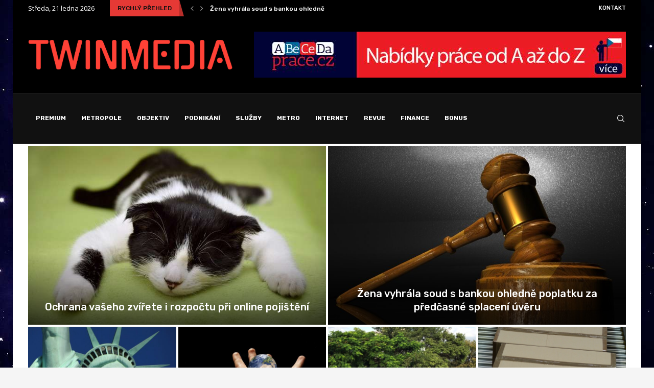

--- FILE ---
content_type: text/html; charset=UTF-8
request_url: https://premium.twinmedia.cz/italske-benatky-ostrovy-plne-historie-umeni-a-romantiky/
body_size: 29842
content:
<!DOCTYPE html>
<html lang="cs">
<head>
    <meta charset="UTF-8">
    <meta http-equiv="X-UA-Compatible" content="IE=edge">
    <meta name="viewport" content="width=device-width, initial-scale=1">
    <link rel="profile" href="http://gmpg.org/xfn/11"/>
	        <link rel="shortcut icon" href="https://premium.twinmedia.cz/wp-content/uploads/2023/12/twinmedia-website-favicon-color-2.png"
              type="image/x-icon"/>
        <link rel="apple-touch-icon" sizes="180x180" href="https://premium.twinmedia.cz/wp-content/uploads/2023/12/twinmedia-website-favicon-color-2.png">
	    <link rel="alternate" type="application/rss+xml" title="PREMIUM.TWINMEDIA.CZ RSS Feed"
          href="https://premium.twinmedia.cz/feed/"/>
    <link rel="alternate" type="application/atom+xml" title="PREMIUM.TWINMEDIA.CZ Atom Feed"
          href="https://premium.twinmedia.cz/feed/atom/"/>
    <link rel="pingback" href="https://premium.twinmedia.cz/xmlrpc.php"/>
    <!--[if lt IE 9]>
	<script src="https://premium.twinmedia.cz/wp-content/themes/soledad/js/html5.js"></script>
	<![endif]-->
	<title>Italské Benátky &#8211; ostrovy plné historie, umění a romantiky &#8211; PREMIUM.TWINMEDIA.CZ</title>
<link rel='preconnect' href='https://fonts.googleapis.com' />
<link rel='preconnect' href='https://fonts.gstatic.com' />
<meta http-equiv='x-dns-prefetch-control' content='on'>
<link rel='dns-prefetch' href='//fonts.googleapis.com' />
<link rel='dns-prefetch' href='//fonts.gstatic.com' />
<link rel='dns-prefetch' href='//s.gravatar.com' />
<link rel='dns-prefetch' href='//www.google-analytics.com' />
<meta name='robots' content='max-image-preview:large' />
<link rel='dns-prefetch' href='//fonts.googleapis.com' />
<link rel="alternate" type="application/rss+xml" title="PREMIUM.TWINMEDIA.CZ &raquo; RSS zdroj" href="https://premium.twinmedia.cz/feed/" />
<link rel="alternate" title="oEmbed (JSON)" type="application/json+oembed" href="https://premium.twinmedia.cz/wp-json/oembed/1.0/embed?url=https%3A%2F%2Fpremium.twinmedia.cz%2Fitalske-benatky-ostrovy-plne-historie-umeni-a-romantiky%2F" />
<link rel="alternate" title="oEmbed (XML)" type="text/xml+oembed" href="https://premium.twinmedia.cz/wp-json/oembed/1.0/embed?url=https%3A%2F%2Fpremium.twinmedia.cz%2Fitalske-benatky-ostrovy-plne-historie-umeni-a-romantiky%2F&#038;format=xml" />
<style id='wp-img-auto-sizes-contain-inline-css' type='text/css'>
img:is([sizes=auto i],[sizes^="auto," i]){contain-intrinsic-size:3000px 1500px}
/*# sourceURL=wp-img-auto-sizes-contain-inline-css */
</style>
<style id='wp-emoji-styles-inline-css' type='text/css'>

	img.wp-smiley, img.emoji {
		display: inline !important;
		border: none !important;
		box-shadow: none !important;
		height: 1em !important;
		width: 1em !important;
		margin: 0 0.07em !important;
		vertical-align: -0.1em !important;
		background: none !important;
		padding: 0 !important;
	}
/*# sourceURL=wp-emoji-styles-inline-css */
</style>
<style id='wp-block-library-inline-css' type='text/css'>
:root{--wp-block-synced-color:#7a00df;--wp-block-synced-color--rgb:122,0,223;--wp-bound-block-color:var(--wp-block-synced-color);--wp-editor-canvas-background:#ddd;--wp-admin-theme-color:#007cba;--wp-admin-theme-color--rgb:0,124,186;--wp-admin-theme-color-darker-10:#006ba1;--wp-admin-theme-color-darker-10--rgb:0,107,160.5;--wp-admin-theme-color-darker-20:#005a87;--wp-admin-theme-color-darker-20--rgb:0,90,135;--wp-admin-border-width-focus:2px}@media (min-resolution:192dpi){:root{--wp-admin-border-width-focus:1.5px}}.wp-element-button{cursor:pointer}:root .has-very-light-gray-background-color{background-color:#eee}:root .has-very-dark-gray-background-color{background-color:#313131}:root .has-very-light-gray-color{color:#eee}:root .has-very-dark-gray-color{color:#313131}:root .has-vivid-green-cyan-to-vivid-cyan-blue-gradient-background{background:linear-gradient(135deg,#00d084,#0693e3)}:root .has-purple-crush-gradient-background{background:linear-gradient(135deg,#34e2e4,#4721fb 50%,#ab1dfe)}:root .has-hazy-dawn-gradient-background{background:linear-gradient(135deg,#faaca8,#dad0ec)}:root .has-subdued-olive-gradient-background{background:linear-gradient(135deg,#fafae1,#67a671)}:root .has-atomic-cream-gradient-background{background:linear-gradient(135deg,#fdd79a,#004a59)}:root .has-nightshade-gradient-background{background:linear-gradient(135deg,#330968,#31cdcf)}:root .has-midnight-gradient-background{background:linear-gradient(135deg,#020381,#2874fc)}:root{--wp--preset--font-size--normal:16px;--wp--preset--font-size--huge:42px}.has-regular-font-size{font-size:1em}.has-larger-font-size{font-size:2.625em}.has-normal-font-size{font-size:var(--wp--preset--font-size--normal)}.has-huge-font-size{font-size:var(--wp--preset--font-size--huge)}.has-text-align-center{text-align:center}.has-text-align-left{text-align:left}.has-text-align-right{text-align:right}.has-fit-text{white-space:nowrap!important}#end-resizable-editor-section{display:none}.aligncenter{clear:both}.items-justified-left{justify-content:flex-start}.items-justified-center{justify-content:center}.items-justified-right{justify-content:flex-end}.items-justified-space-between{justify-content:space-between}.screen-reader-text{border:0;clip-path:inset(50%);height:1px;margin:-1px;overflow:hidden;padding:0;position:absolute;width:1px;word-wrap:normal!important}.screen-reader-text:focus{background-color:#ddd;clip-path:none;color:#444;display:block;font-size:1em;height:auto;left:5px;line-height:normal;padding:15px 23px 14px;text-decoration:none;top:5px;width:auto;z-index:100000}html :where(.has-border-color){border-style:solid}html :where([style*=border-top-color]){border-top-style:solid}html :where([style*=border-right-color]){border-right-style:solid}html :where([style*=border-bottom-color]){border-bottom-style:solid}html :where([style*=border-left-color]){border-left-style:solid}html :where([style*=border-width]){border-style:solid}html :where([style*=border-top-width]){border-top-style:solid}html :where([style*=border-right-width]){border-right-style:solid}html :where([style*=border-bottom-width]){border-bottom-style:solid}html :where([style*=border-left-width]){border-left-style:solid}html :where(img[class*=wp-image-]){height:auto;max-width:100%}:where(figure){margin:0 0 1em}html :where(.is-position-sticky){--wp-admin--admin-bar--position-offset:var(--wp-admin--admin-bar--height,0px)}@media screen and (max-width:600px){html :where(.is-position-sticky){--wp-admin--admin-bar--position-offset:0px}}

/*# sourceURL=wp-block-library-inline-css */
</style><style id='wp-block-heading-inline-css' type='text/css'>
h1:where(.wp-block-heading).has-background,h2:where(.wp-block-heading).has-background,h3:where(.wp-block-heading).has-background,h4:where(.wp-block-heading).has-background,h5:where(.wp-block-heading).has-background,h6:where(.wp-block-heading).has-background{padding:1.25em 2.375em}h1.has-text-align-left[style*=writing-mode]:where([style*=vertical-lr]),h1.has-text-align-right[style*=writing-mode]:where([style*=vertical-rl]),h2.has-text-align-left[style*=writing-mode]:where([style*=vertical-lr]),h2.has-text-align-right[style*=writing-mode]:where([style*=vertical-rl]),h3.has-text-align-left[style*=writing-mode]:where([style*=vertical-lr]),h3.has-text-align-right[style*=writing-mode]:where([style*=vertical-rl]),h4.has-text-align-left[style*=writing-mode]:where([style*=vertical-lr]),h4.has-text-align-right[style*=writing-mode]:where([style*=vertical-rl]),h5.has-text-align-left[style*=writing-mode]:where([style*=vertical-lr]),h5.has-text-align-right[style*=writing-mode]:where([style*=vertical-rl]),h6.has-text-align-left[style*=writing-mode]:where([style*=vertical-lr]),h6.has-text-align-right[style*=writing-mode]:where([style*=vertical-rl]){rotate:180deg}
/*# sourceURL=https://premium.twinmedia.cz/wp-includes/blocks/heading/style.min.css */
</style>
<style id='wp-block-image-inline-css' type='text/css'>
.wp-block-image>a,.wp-block-image>figure>a{display:inline-block}.wp-block-image img{box-sizing:border-box;height:auto;max-width:100%;vertical-align:bottom}@media not (prefers-reduced-motion){.wp-block-image img.hide{visibility:hidden}.wp-block-image img.show{animation:show-content-image .4s}}.wp-block-image[style*=border-radius] img,.wp-block-image[style*=border-radius]>a{border-radius:inherit}.wp-block-image.has-custom-border img{box-sizing:border-box}.wp-block-image.aligncenter{text-align:center}.wp-block-image.alignfull>a,.wp-block-image.alignwide>a{width:100%}.wp-block-image.alignfull img,.wp-block-image.alignwide img{height:auto;width:100%}.wp-block-image .aligncenter,.wp-block-image .alignleft,.wp-block-image .alignright,.wp-block-image.aligncenter,.wp-block-image.alignleft,.wp-block-image.alignright{display:table}.wp-block-image .aligncenter>figcaption,.wp-block-image .alignleft>figcaption,.wp-block-image .alignright>figcaption,.wp-block-image.aligncenter>figcaption,.wp-block-image.alignleft>figcaption,.wp-block-image.alignright>figcaption{caption-side:bottom;display:table-caption}.wp-block-image .alignleft{float:left;margin:.5em 1em .5em 0}.wp-block-image .alignright{float:right;margin:.5em 0 .5em 1em}.wp-block-image .aligncenter{margin-left:auto;margin-right:auto}.wp-block-image :where(figcaption){margin-bottom:1em;margin-top:.5em}.wp-block-image.is-style-circle-mask img{border-radius:9999px}@supports ((-webkit-mask-image:none) or (mask-image:none)) or (-webkit-mask-image:none){.wp-block-image.is-style-circle-mask img{border-radius:0;-webkit-mask-image:url('data:image/svg+xml;utf8,<svg viewBox="0 0 100 100" xmlns="http://www.w3.org/2000/svg"><circle cx="50" cy="50" r="50"/></svg>');mask-image:url('data:image/svg+xml;utf8,<svg viewBox="0 0 100 100" xmlns="http://www.w3.org/2000/svg"><circle cx="50" cy="50" r="50"/></svg>');mask-mode:alpha;-webkit-mask-position:center;mask-position:center;-webkit-mask-repeat:no-repeat;mask-repeat:no-repeat;-webkit-mask-size:contain;mask-size:contain}}:root :where(.wp-block-image.is-style-rounded img,.wp-block-image .is-style-rounded img){border-radius:9999px}.wp-block-image figure{margin:0}.wp-lightbox-container{display:flex;flex-direction:column;position:relative}.wp-lightbox-container img{cursor:zoom-in}.wp-lightbox-container img:hover+button{opacity:1}.wp-lightbox-container button{align-items:center;backdrop-filter:blur(16px) saturate(180%);background-color:#5a5a5a40;border:none;border-radius:4px;cursor:zoom-in;display:flex;height:20px;justify-content:center;opacity:0;padding:0;position:absolute;right:16px;text-align:center;top:16px;width:20px;z-index:100}@media not (prefers-reduced-motion){.wp-lightbox-container button{transition:opacity .2s ease}}.wp-lightbox-container button:focus-visible{outline:3px auto #5a5a5a40;outline:3px auto -webkit-focus-ring-color;outline-offset:3px}.wp-lightbox-container button:hover{cursor:pointer;opacity:1}.wp-lightbox-container button:focus{opacity:1}.wp-lightbox-container button:focus,.wp-lightbox-container button:hover,.wp-lightbox-container button:not(:hover):not(:active):not(.has-background){background-color:#5a5a5a40;border:none}.wp-lightbox-overlay{box-sizing:border-box;cursor:zoom-out;height:100vh;left:0;overflow:hidden;position:fixed;top:0;visibility:hidden;width:100%;z-index:100000}.wp-lightbox-overlay .close-button{align-items:center;cursor:pointer;display:flex;justify-content:center;min-height:40px;min-width:40px;padding:0;position:absolute;right:calc(env(safe-area-inset-right) + 16px);top:calc(env(safe-area-inset-top) + 16px);z-index:5000000}.wp-lightbox-overlay .close-button:focus,.wp-lightbox-overlay .close-button:hover,.wp-lightbox-overlay .close-button:not(:hover):not(:active):not(.has-background){background:none;border:none}.wp-lightbox-overlay .lightbox-image-container{height:var(--wp--lightbox-container-height);left:50%;overflow:hidden;position:absolute;top:50%;transform:translate(-50%,-50%);transform-origin:top left;width:var(--wp--lightbox-container-width);z-index:9999999999}.wp-lightbox-overlay .wp-block-image{align-items:center;box-sizing:border-box;display:flex;height:100%;justify-content:center;margin:0;position:relative;transform-origin:0 0;width:100%;z-index:3000000}.wp-lightbox-overlay .wp-block-image img{height:var(--wp--lightbox-image-height);min-height:var(--wp--lightbox-image-height);min-width:var(--wp--lightbox-image-width);width:var(--wp--lightbox-image-width)}.wp-lightbox-overlay .wp-block-image figcaption{display:none}.wp-lightbox-overlay button{background:none;border:none}.wp-lightbox-overlay .scrim{background-color:#fff;height:100%;opacity:.9;position:absolute;width:100%;z-index:2000000}.wp-lightbox-overlay.active{visibility:visible}@media not (prefers-reduced-motion){.wp-lightbox-overlay.active{animation:turn-on-visibility .25s both}.wp-lightbox-overlay.active img{animation:turn-on-visibility .35s both}.wp-lightbox-overlay.show-closing-animation:not(.active){animation:turn-off-visibility .35s both}.wp-lightbox-overlay.show-closing-animation:not(.active) img{animation:turn-off-visibility .25s both}.wp-lightbox-overlay.zoom.active{animation:none;opacity:1;visibility:visible}.wp-lightbox-overlay.zoom.active .lightbox-image-container{animation:lightbox-zoom-in .4s}.wp-lightbox-overlay.zoom.active .lightbox-image-container img{animation:none}.wp-lightbox-overlay.zoom.active .scrim{animation:turn-on-visibility .4s forwards}.wp-lightbox-overlay.zoom.show-closing-animation:not(.active){animation:none}.wp-lightbox-overlay.zoom.show-closing-animation:not(.active) .lightbox-image-container{animation:lightbox-zoom-out .4s}.wp-lightbox-overlay.zoom.show-closing-animation:not(.active) .lightbox-image-container img{animation:none}.wp-lightbox-overlay.zoom.show-closing-animation:not(.active) .scrim{animation:turn-off-visibility .4s forwards}}@keyframes show-content-image{0%{visibility:hidden}99%{visibility:hidden}to{visibility:visible}}@keyframes turn-on-visibility{0%{opacity:0}to{opacity:1}}@keyframes turn-off-visibility{0%{opacity:1;visibility:visible}99%{opacity:0;visibility:visible}to{opacity:0;visibility:hidden}}@keyframes lightbox-zoom-in{0%{transform:translate(calc((-100vw + var(--wp--lightbox-scrollbar-width))/2 + var(--wp--lightbox-initial-left-position)),calc(-50vh + var(--wp--lightbox-initial-top-position))) scale(var(--wp--lightbox-scale))}to{transform:translate(-50%,-50%) scale(1)}}@keyframes lightbox-zoom-out{0%{transform:translate(-50%,-50%) scale(1);visibility:visible}99%{visibility:visible}to{transform:translate(calc((-100vw + var(--wp--lightbox-scrollbar-width))/2 + var(--wp--lightbox-initial-left-position)),calc(-50vh + var(--wp--lightbox-initial-top-position))) scale(var(--wp--lightbox-scale));visibility:hidden}}
/*# sourceURL=https://premium.twinmedia.cz/wp-includes/blocks/image/style.min.css */
</style>
<style id='wp-block-image-theme-inline-css' type='text/css'>
:root :where(.wp-block-image figcaption){color:#555;font-size:13px;text-align:center}.is-dark-theme :root :where(.wp-block-image figcaption){color:#ffffffa6}.wp-block-image{margin:0 0 1em}
/*# sourceURL=https://premium.twinmedia.cz/wp-includes/blocks/image/theme.min.css */
</style>
<style id='wp-block-latest-posts-inline-css' type='text/css'>
.wp-block-latest-posts{box-sizing:border-box}.wp-block-latest-posts.alignleft{margin-right:2em}.wp-block-latest-posts.alignright{margin-left:2em}.wp-block-latest-posts.wp-block-latest-posts__list{list-style:none}.wp-block-latest-posts.wp-block-latest-posts__list li{clear:both;overflow-wrap:break-word}.wp-block-latest-posts.is-grid{display:flex;flex-wrap:wrap}.wp-block-latest-posts.is-grid li{margin:0 1.25em 1.25em 0;width:100%}@media (min-width:600px){.wp-block-latest-posts.columns-2 li{width:calc(50% - .625em)}.wp-block-latest-posts.columns-2 li:nth-child(2n){margin-right:0}.wp-block-latest-posts.columns-3 li{width:calc(33.33333% - .83333em)}.wp-block-latest-posts.columns-3 li:nth-child(3n){margin-right:0}.wp-block-latest-posts.columns-4 li{width:calc(25% - .9375em)}.wp-block-latest-posts.columns-4 li:nth-child(4n){margin-right:0}.wp-block-latest-posts.columns-5 li{width:calc(20% - 1em)}.wp-block-latest-posts.columns-5 li:nth-child(5n){margin-right:0}.wp-block-latest-posts.columns-6 li{width:calc(16.66667% - 1.04167em)}.wp-block-latest-posts.columns-6 li:nth-child(6n){margin-right:0}}:root :where(.wp-block-latest-posts.is-grid){padding:0}:root :where(.wp-block-latest-posts.wp-block-latest-posts__list){padding-left:0}.wp-block-latest-posts__post-author,.wp-block-latest-posts__post-date{display:block;font-size:.8125em}.wp-block-latest-posts__post-excerpt,.wp-block-latest-posts__post-full-content{margin-bottom:1em;margin-top:.5em}.wp-block-latest-posts__featured-image a{display:inline-block}.wp-block-latest-posts__featured-image img{height:auto;max-width:100%;width:auto}.wp-block-latest-posts__featured-image.alignleft{float:left;margin-right:1em}.wp-block-latest-posts__featured-image.alignright{float:right;margin-left:1em}.wp-block-latest-posts__featured-image.aligncenter{margin-bottom:1em;text-align:center}
/*# sourceURL=https://premium.twinmedia.cz/wp-includes/blocks/latest-posts/style.min.css */
</style>
<style id='wp-block-search-inline-css' type='text/css'>
.wp-block-search__button{margin-left:10px;word-break:normal}.wp-block-search__button.has-icon{line-height:0}.wp-block-search__button svg{height:1.25em;min-height:24px;min-width:24px;width:1.25em;fill:currentColor;vertical-align:text-bottom}:where(.wp-block-search__button){border:1px solid #ccc;padding:6px 10px}.wp-block-search__inside-wrapper{display:flex;flex:auto;flex-wrap:nowrap;max-width:100%}.wp-block-search__label{width:100%}.wp-block-search.wp-block-search__button-only .wp-block-search__button{box-sizing:border-box;display:flex;flex-shrink:0;justify-content:center;margin-left:0;max-width:100%}.wp-block-search.wp-block-search__button-only .wp-block-search__inside-wrapper{min-width:0!important;transition-property:width}.wp-block-search.wp-block-search__button-only .wp-block-search__input{flex-basis:100%;transition-duration:.3s}.wp-block-search.wp-block-search__button-only.wp-block-search__searchfield-hidden,.wp-block-search.wp-block-search__button-only.wp-block-search__searchfield-hidden .wp-block-search__inside-wrapper{overflow:hidden}.wp-block-search.wp-block-search__button-only.wp-block-search__searchfield-hidden .wp-block-search__input{border-left-width:0!important;border-right-width:0!important;flex-basis:0;flex-grow:0;margin:0;min-width:0!important;padding-left:0!important;padding-right:0!important;width:0!important}:where(.wp-block-search__input){appearance:none;border:1px solid #949494;flex-grow:1;font-family:inherit;font-size:inherit;font-style:inherit;font-weight:inherit;letter-spacing:inherit;line-height:inherit;margin-left:0;margin-right:0;min-width:3rem;padding:8px;text-decoration:unset!important;text-transform:inherit}:where(.wp-block-search__button-inside .wp-block-search__inside-wrapper){background-color:#fff;border:1px solid #949494;box-sizing:border-box;padding:4px}:where(.wp-block-search__button-inside .wp-block-search__inside-wrapper) .wp-block-search__input{border:none;border-radius:0;padding:0 4px}:where(.wp-block-search__button-inside .wp-block-search__inside-wrapper) .wp-block-search__input:focus{outline:none}:where(.wp-block-search__button-inside .wp-block-search__inside-wrapper) :where(.wp-block-search__button){padding:4px 8px}.wp-block-search.aligncenter .wp-block-search__inside-wrapper{margin:auto}.wp-block[data-align=right] .wp-block-search.wp-block-search__button-only .wp-block-search__inside-wrapper{float:right}
/*# sourceURL=https://premium.twinmedia.cz/wp-includes/blocks/search/style.min.css */
</style>
<style id='wp-block-search-theme-inline-css' type='text/css'>
.wp-block-search .wp-block-search__label{font-weight:700}.wp-block-search__button{border:1px solid #ccc;padding:.375em .625em}
/*# sourceURL=https://premium.twinmedia.cz/wp-includes/blocks/search/theme.min.css */
</style>
<style id='wp-block-group-inline-css' type='text/css'>
.wp-block-group{box-sizing:border-box}:where(.wp-block-group.wp-block-group-is-layout-constrained){position:relative}
/*# sourceURL=https://premium.twinmedia.cz/wp-includes/blocks/group/style.min.css */
</style>
<style id='wp-block-group-theme-inline-css' type='text/css'>
:where(.wp-block-group.has-background){padding:1.25em 2.375em}
/*# sourceURL=https://premium.twinmedia.cz/wp-includes/blocks/group/theme.min.css */
</style>
<style id='wp-block-paragraph-inline-css' type='text/css'>
.is-small-text{font-size:.875em}.is-regular-text{font-size:1em}.is-large-text{font-size:2.25em}.is-larger-text{font-size:3em}.has-drop-cap:not(:focus):first-letter{float:left;font-size:8.4em;font-style:normal;font-weight:100;line-height:.68;margin:.05em .1em 0 0;text-transform:uppercase}body.rtl .has-drop-cap:not(:focus):first-letter{float:none;margin-left:.1em}p.has-drop-cap.has-background{overflow:hidden}:root :where(p.has-background){padding:1.25em 2.375em}:where(p.has-text-color:not(.has-link-color)) a{color:inherit}p.has-text-align-left[style*="writing-mode:vertical-lr"],p.has-text-align-right[style*="writing-mode:vertical-rl"]{rotate:180deg}
/*# sourceURL=https://premium.twinmedia.cz/wp-includes/blocks/paragraph/style.min.css */
</style>
<style id='global-styles-inline-css' type='text/css'>
:root{--wp--preset--aspect-ratio--square: 1;--wp--preset--aspect-ratio--4-3: 4/3;--wp--preset--aspect-ratio--3-4: 3/4;--wp--preset--aspect-ratio--3-2: 3/2;--wp--preset--aspect-ratio--2-3: 2/3;--wp--preset--aspect-ratio--16-9: 16/9;--wp--preset--aspect-ratio--9-16: 9/16;--wp--preset--color--black: #000000;--wp--preset--color--cyan-bluish-gray: #abb8c3;--wp--preset--color--white: #ffffff;--wp--preset--color--pale-pink: #f78da7;--wp--preset--color--vivid-red: #cf2e2e;--wp--preset--color--luminous-vivid-orange: #ff6900;--wp--preset--color--luminous-vivid-amber: #fcb900;--wp--preset--color--light-green-cyan: #7bdcb5;--wp--preset--color--vivid-green-cyan: #00d084;--wp--preset--color--pale-cyan-blue: #8ed1fc;--wp--preset--color--vivid-cyan-blue: #0693e3;--wp--preset--color--vivid-purple: #9b51e0;--wp--preset--gradient--vivid-cyan-blue-to-vivid-purple: linear-gradient(135deg,rgb(6,147,227) 0%,rgb(155,81,224) 100%);--wp--preset--gradient--light-green-cyan-to-vivid-green-cyan: linear-gradient(135deg,rgb(122,220,180) 0%,rgb(0,208,130) 100%);--wp--preset--gradient--luminous-vivid-amber-to-luminous-vivid-orange: linear-gradient(135deg,rgb(252,185,0) 0%,rgb(255,105,0) 100%);--wp--preset--gradient--luminous-vivid-orange-to-vivid-red: linear-gradient(135deg,rgb(255,105,0) 0%,rgb(207,46,46) 100%);--wp--preset--gradient--very-light-gray-to-cyan-bluish-gray: linear-gradient(135deg,rgb(238,238,238) 0%,rgb(169,184,195) 100%);--wp--preset--gradient--cool-to-warm-spectrum: linear-gradient(135deg,rgb(74,234,220) 0%,rgb(151,120,209) 20%,rgb(207,42,186) 40%,rgb(238,44,130) 60%,rgb(251,105,98) 80%,rgb(254,248,76) 100%);--wp--preset--gradient--blush-light-purple: linear-gradient(135deg,rgb(255,206,236) 0%,rgb(152,150,240) 100%);--wp--preset--gradient--blush-bordeaux: linear-gradient(135deg,rgb(254,205,165) 0%,rgb(254,45,45) 50%,rgb(107,0,62) 100%);--wp--preset--gradient--luminous-dusk: linear-gradient(135deg,rgb(255,203,112) 0%,rgb(199,81,192) 50%,rgb(65,88,208) 100%);--wp--preset--gradient--pale-ocean: linear-gradient(135deg,rgb(255,245,203) 0%,rgb(182,227,212) 50%,rgb(51,167,181) 100%);--wp--preset--gradient--electric-grass: linear-gradient(135deg,rgb(202,248,128) 0%,rgb(113,206,126) 100%);--wp--preset--gradient--midnight: linear-gradient(135deg,rgb(2,3,129) 0%,rgb(40,116,252) 100%);--wp--preset--font-size--small: 12px;--wp--preset--font-size--medium: 20px;--wp--preset--font-size--large: 32px;--wp--preset--font-size--x-large: 42px;--wp--preset--font-size--normal: 14px;--wp--preset--font-size--huge: 42px;--wp--preset--spacing--20: 0.44rem;--wp--preset--spacing--30: 0.67rem;--wp--preset--spacing--40: 1rem;--wp--preset--spacing--50: 1.5rem;--wp--preset--spacing--60: 2.25rem;--wp--preset--spacing--70: 3.38rem;--wp--preset--spacing--80: 5.06rem;--wp--preset--shadow--natural: 6px 6px 9px rgba(0, 0, 0, 0.2);--wp--preset--shadow--deep: 12px 12px 50px rgba(0, 0, 0, 0.4);--wp--preset--shadow--sharp: 6px 6px 0px rgba(0, 0, 0, 0.2);--wp--preset--shadow--outlined: 6px 6px 0px -3px rgb(255, 255, 255), 6px 6px rgb(0, 0, 0);--wp--preset--shadow--crisp: 6px 6px 0px rgb(0, 0, 0);}:where(.is-layout-flex){gap: 0.5em;}:where(.is-layout-grid){gap: 0.5em;}body .is-layout-flex{display: flex;}.is-layout-flex{flex-wrap: wrap;align-items: center;}.is-layout-flex > :is(*, div){margin: 0;}body .is-layout-grid{display: grid;}.is-layout-grid > :is(*, div){margin: 0;}:where(.wp-block-columns.is-layout-flex){gap: 2em;}:where(.wp-block-columns.is-layout-grid){gap: 2em;}:where(.wp-block-post-template.is-layout-flex){gap: 1.25em;}:where(.wp-block-post-template.is-layout-grid){gap: 1.25em;}.has-black-color{color: var(--wp--preset--color--black) !important;}.has-cyan-bluish-gray-color{color: var(--wp--preset--color--cyan-bluish-gray) !important;}.has-white-color{color: var(--wp--preset--color--white) !important;}.has-pale-pink-color{color: var(--wp--preset--color--pale-pink) !important;}.has-vivid-red-color{color: var(--wp--preset--color--vivid-red) !important;}.has-luminous-vivid-orange-color{color: var(--wp--preset--color--luminous-vivid-orange) !important;}.has-luminous-vivid-amber-color{color: var(--wp--preset--color--luminous-vivid-amber) !important;}.has-light-green-cyan-color{color: var(--wp--preset--color--light-green-cyan) !important;}.has-vivid-green-cyan-color{color: var(--wp--preset--color--vivid-green-cyan) !important;}.has-pale-cyan-blue-color{color: var(--wp--preset--color--pale-cyan-blue) !important;}.has-vivid-cyan-blue-color{color: var(--wp--preset--color--vivid-cyan-blue) !important;}.has-vivid-purple-color{color: var(--wp--preset--color--vivid-purple) !important;}.has-black-background-color{background-color: var(--wp--preset--color--black) !important;}.has-cyan-bluish-gray-background-color{background-color: var(--wp--preset--color--cyan-bluish-gray) !important;}.has-white-background-color{background-color: var(--wp--preset--color--white) !important;}.has-pale-pink-background-color{background-color: var(--wp--preset--color--pale-pink) !important;}.has-vivid-red-background-color{background-color: var(--wp--preset--color--vivid-red) !important;}.has-luminous-vivid-orange-background-color{background-color: var(--wp--preset--color--luminous-vivid-orange) !important;}.has-luminous-vivid-amber-background-color{background-color: var(--wp--preset--color--luminous-vivid-amber) !important;}.has-light-green-cyan-background-color{background-color: var(--wp--preset--color--light-green-cyan) !important;}.has-vivid-green-cyan-background-color{background-color: var(--wp--preset--color--vivid-green-cyan) !important;}.has-pale-cyan-blue-background-color{background-color: var(--wp--preset--color--pale-cyan-blue) !important;}.has-vivid-cyan-blue-background-color{background-color: var(--wp--preset--color--vivid-cyan-blue) !important;}.has-vivid-purple-background-color{background-color: var(--wp--preset--color--vivid-purple) !important;}.has-black-border-color{border-color: var(--wp--preset--color--black) !important;}.has-cyan-bluish-gray-border-color{border-color: var(--wp--preset--color--cyan-bluish-gray) !important;}.has-white-border-color{border-color: var(--wp--preset--color--white) !important;}.has-pale-pink-border-color{border-color: var(--wp--preset--color--pale-pink) !important;}.has-vivid-red-border-color{border-color: var(--wp--preset--color--vivid-red) !important;}.has-luminous-vivid-orange-border-color{border-color: var(--wp--preset--color--luminous-vivid-orange) !important;}.has-luminous-vivid-amber-border-color{border-color: var(--wp--preset--color--luminous-vivid-amber) !important;}.has-light-green-cyan-border-color{border-color: var(--wp--preset--color--light-green-cyan) !important;}.has-vivid-green-cyan-border-color{border-color: var(--wp--preset--color--vivid-green-cyan) !important;}.has-pale-cyan-blue-border-color{border-color: var(--wp--preset--color--pale-cyan-blue) !important;}.has-vivid-cyan-blue-border-color{border-color: var(--wp--preset--color--vivid-cyan-blue) !important;}.has-vivid-purple-border-color{border-color: var(--wp--preset--color--vivid-purple) !important;}.has-vivid-cyan-blue-to-vivid-purple-gradient-background{background: var(--wp--preset--gradient--vivid-cyan-blue-to-vivid-purple) !important;}.has-light-green-cyan-to-vivid-green-cyan-gradient-background{background: var(--wp--preset--gradient--light-green-cyan-to-vivid-green-cyan) !important;}.has-luminous-vivid-amber-to-luminous-vivid-orange-gradient-background{background: var(--wp--preset--gradient--luminous-vivid-amber-to-luminous-vivid-orange) !important;}.has-luminous-vivid-orange-to-vivid-red-gradient-background{background: var(--wp--preset--gradient--luminous-vivid-orange-to-vivid-red) !important;}.has-very-light-gray-to-cyan-bluish-gray-gradient-background{background: var(--wp--preset--gradient--very-light-gray-to-cyan-bluish-gray) !important;}.has-cool-to-warm-spectrum-gradient-background{background: var(--wp--preset--gradient--cool-to-warm-spectrum) !important;}.has-blush-light-purple-gradient-background{background: var(--wp--preset--gradient--blush-light-purple) !important;}.has-blush-bordeaux-gradient-background{background: var(--wp--preset--gradient--blush-bordeaux) !important;}.has-luminous-dusk-gradient-background{background: var(--wp--preset--gradient--luminous-dusk) !important;}.has-pale-ocean-gradient-background{background: var(--wp--preset--gradient--pale-ocean) !important;}.has-electric-grass-gradient-background{background: var(--wp--preset--gradient--electric-grass) !important;}.has-midnight-gradient-background{background: var(--wp--preset--gradient--midnight) !important;}.has-small-font-size{font-size: var(--wp--preset--font-size--small) !important;}.has-medium-font-size{font-size: var(--wp--preset--font-size--medium) !important;}.has-large-font-size{font-size: var(--wp--preset--font-size--large) !important;}.has-x-large-font-size{font-size: var(--wp--preset--font-size--x-large) !important;}
/*# sourceURL=global-styles-inline-css */
</style>

<style id='classic-theme-styles-inline-css' type='text/css'>
/*! This file is auto-generated */
.wp-block-button__link{color:#fff;background-color:#32373c;border-radius:9999px;box-shadow:none;text-decoration:none;padding:calc(.667em + 2px) calc(1.333em + 2px);font-size:1.125em}.wp-block-file__button{background:#32373c;color:#fff;text-decoration:none}
/*# sourceURL=/wp-includes/css/classic-themes.min.css */
</style>
<link rel='stylesheet' id='penci-review-css' href='https://premium.twinmedia.cz/wp-content/plugins/penci-review/css/style.css?ver=3.2.1' type='text/css' media='all' />
<link rel='stylesheet' id='penci-oswald-css' href='//fonts.googleapis.com/css?family=Oswald%3A400&#038;display=swap&#038;ver=6.9' type='text/css' media='all' />
<link rel='stylesheet' id='coderevolution-front-css-css' href='https://premium.twinmedia.cz/wp-content/plugins/rss-feed-post-generator-echo/styles/coderevolution-front.css?ver=6.9' type='text/css' media='all' />
<link rel='stylesheet' id='echo-thumbnail-css-css' href='https://premium.twinmedia.cz/wp-content/plugins/rss-feed-post-generator-echo/styles/echo-thumbnail.css?ver=6.9' type='text/css' media='all' />
<link rel='stylesheet' id='penci-fonts-css' href='https://fonts.googleapis.com/css?family=Rubik%3A300%2C300italic%2C400%2C400italic%2C500%2C500italic%2C700%2C700italic%2C800%2C800italic%7COpen+Sans%3A300%2C300italic%2C400%2C400italic%2C500%2C500italic%2C600%2C600italic%2C700%2C700italic%2C800%2C800italic%26subset%3Dlatin%2Ccyrillic%2Ccyrillic-ext%2Cgreek%2Cgreek-ext%2Clatin-ext&#038;display=swap&#038;ver=8.4.3' type='text/css' media='all' />
<link rel='stylesheet' id='penci-main-style-css' href='https://premium.twinmedia.cz/wp-content/themes/soledad/main.css?ver=8.4.3' type='text/css' media='all' />
<link rel='stylesheet' id='penci-font-awesomeold-css' href='https://premium.twinmedia.cz/wp-content/themes/soledad/css/font-awesome.4.7.0.swap.min.css?ver=4.7.0' type='text/css' media='all' />
<link rel='stylesheet' id='penci_icon-css' href='https://premium.twinmedia.cz/wp-content/themes/soledad/css/penci-icon.css?ver=8.4.3' type='text/css' media='all' />
<link rel='stylesheet' id='penci_style-css' href='https://premium.twinmedia.cz/wp-content/themes/soledad/style.css?ver=8.4.3' type='text/css' media='all' />
<link rel='stylesheet' id='penci_social_counter-css' href='https://premium.twinmedia.cz/wp-content/themes/soledad/css/social-counter.css?ver=8.4.3' type='text/css' media='all' />
<script type="text/javascript" src="https://premium.twinmedia.cz/wp-includes/js/jquery/jquery.min.js?ver=3.7.1" id="jquery-core-js"></script>
<script type="text/javascript" src="https://premium.twinmedia.cz/wp-includes/js/jquery/jquery-migrate.min.js?ver=3.4.1" id="jquery-migrate-js"></script>
<link rel="https://api.w.org/" href="https://premium.twinmedia.cz/wp-json/" /><link rel="alternate" title="JSON" type="application/json" href="https://premium.twinmedia.cz/wp-json/wp/v2/posts/1615" /><link rel="EditURI" type="application/rsd+xml" title="RSD" href="https://premium.twinmedia.cz/xmlrpc.php?rsd" />
<meta name="generator" content="WordPress 6.9" />
<link rel="canonical" href="https://premium.twinmedia.cz/italske-benatky-ostrovy-plne-historie-umeni-a-romantiky/" />
<link rel='shortlink' href='https://premium.twinmedia.cz/?p=1615' />
    <style type="text/css">
                                                                                                                                            </style>
	<style>/* CSS added by WP Meta and Date Remover*/.wp-block-post-author__name{display:none !important;}
.wp-block-post-date{display:none !important;}
 .entry-meta {display:none !important;}
	.home .entry-meta { display: none; }
	.entry-footer {display:none !important;}
	.home .entry-footer { display: none; }</style><script>var portfolioDataJs = portfolioDataJs || [];</script><style id="penci-custom-style" type="text/css">body{ --pcbg-cl: #fff; --pctext-cl: #313131; --pcborder-cl: #dedede; --pcheading-cl: #313131; --pcmeta-cl: #888888; --pcaccent-cl: #6eb48c; --pcbody-font: 'PT Serif', serif; --pchead-font: 'Raleway', sans-serif; --pchead-wei: bold; --pcava_bdr:10px; } .single.penci-body-single-style-5 #header, .single.penci-body-single-style-6 #header, .single.penci-body-single-style-10 #header, .single.penci-body-single-style-5 .pc-wrapbuilder-header, .single.penci-body-single-style-6 .pc-wrapbuilder-header, .single.penci-body-single-style-10 .pc-wrapbuilder-header { --pchd-mg: 40px; } .fluid-width-video-wrapper > div { position: absolute; left: 0; right: 0; top: 0; width: 100%; height: 100%; } .yt-video-place { position: relative; text-align: center; } .yt-video-place.embed-responsive .start-video { display: block; top: 0; left: 0; bottom: 0; right: 0; position: absolute; transform: none; } .yt-video-place.embed-responsive .start-video img { margin: 0; padding: 0; top: 50%; display: inline-block; position: absolute; left: 50%; transform: translate(-50%, -50%); width: 68px; height: auto; } .mfp-bg { top: 0; left: 0; width: 100%; height: 100%; z-index: 9999999; overflow: hidden; position: fixed; background: #0b0b0b; opacity: .8; filter: alpha(opacity=80) } .mfp-wrap { top: 0; left: 0; width: 100%; height: 100%; z-index: 9999999; position: fixed; outline: none !important; -webkit-backface-visibility: hidden } body { --pchead-font: 'Rubik', sans-serif; } body { --pcbody-font: 'Open Sans', sans-serif; } p{ line-height: 1.8; } .penci-hide-tagupdated{ display: none !important; } body, .widget ul li a{ font-size: 13px; } .widget ul li, .post-entry, p, .post-entry p { font-size: 13px; line-height: 1.8; } body { --pchead-wei: 500; } .featured-area .penci-image-holder, .featured-area .penci-slider4-overlay, .featured-area .penci-slide-overlay .overlay-link, .featured-style-29 .featured-slider-overlay, .penci-slider38-overlay{ border-radius: ; -webkit-border-radius: ; } .penci-featured-content-right:before{ border-top-right-radius: ; border-bottom-right-radius: ; } .penci-flat-overlay .penci-slide-overlay .penci-mag-featured-content:before{ border-bottom-left-radius: ; border-bottom-right-radius: ; } .container-single .post-image{ border-radius: ; -webkit-border-radius: ; } .penci-mega-thumbnail .penci-image-holder{ border-radius: ; -webkit-border-radius: ; } #navigation .menu > li > a, #navigation ul.menu ul.sub-menu li > a, .navigation ul.menu ul.sub-menu li > a, .penci-menu-hbg .menu li a, #sidebar-nav .menu li a, #navigation .penci-megamenu .penci-mega-child-categories a, .navigation .penci-megamenu .penci-mega-child-categories a{ font-weight: bold; } body.penci-body-boxed { background-image: url(https://premium.media-news.cz/wp-content/uploads/2023/12/orion-nebula-11107_1920.jpg); } body.penci-body-boxed { background-repeat:repeat; } body.penci-body-boxed { background-size:auto; } #header .inner-header .container { padding:30px 0; } body{ --pcaccent-cl: #e53935; } .penci-menuhbg-toggle:hover .lines-button:after, .penci-menuhbg-toggle:hover .penci-lines:before, .penci-menuhbg-toggle:hover .penci-lines:after,.tags-share-box.tags-share-box-s2 .post-share-plike,.penci-video_playlist .penci-playlist-title,.pencisc-column-2.penci-video_playlist .penci-video-nav .playlist-panel-item, .pencisc-column-1.penci-video_playlist .penci-video-nav .playlist-panel-item,.penci-video_playlist .penci-custom-scroll::-webkit-scrollbar-thumb, .pencisc-button, .post-entry .pencisc-button, .penci-dropcap-box, .penci-dropcap-circle, .penci-login-register input[type="submit"]:hover, .penci-ld .penci-ldin:before, .penci-ldspinner > div{ background: #e53935; } a, .post-entry .penci-portfolio-filter ul li a:hover, .penci-portfolio-filter ul li a:hover, .penci-portfolio-filter ul li.active a, .post-entry .penci-portfolio-filter ul li.active a, .penci-countdown .countdown-amount, .archive-box h1, .post-entry a, .container.penci-breadcrumb span a:hover,.container.penci-breadcrumb a:hover, .post-entry blockquote:before, .post-entry blockquote cite, .post-entry blockquote .author, .wpb_text_column blockquote:before, .wpb_text_column blockquote cite, .wpb_text_column blockquote .author, .penci-pagination a:hover, ul.penci-topbar-menu > li a:hover, div.penci-topbar-menu > ul > li a:hover, .penci-recipe-heading a.penci-recipe-print,.penci-review-metas .penci-review-btnbuy, .main-nav-social a:hover, .widget-social .remove-circle a:hover i, .penci-recipe-index .cat > a.penci-cat-name, #bbpress-forums li.bbp-body ul.forum li.bbp-forum-info a:hover, #bbpress-forums li.bbp-body ul.topic li.bbp-topic-title a:hover, #bbpress-forums li.bbp-body ul.forum li.bbp-forum-info .bbp-forum-content a, #bbpress-forums li.bbp-body ul.topic p.bbp-topic-meta a, #bbpress-forums .bbp-breadcrumb a:hover, #bbpress-forums .bbp-forum-freshness a:hover, #bbpress-forums .bbp-topic-freshness a:hover, #buddypress ul.item-list li div.item-title a, #buddypress ul.item-list li h4 a, #buddypress .activity-header a:first-child, #buddypress .comment-meta a:first-child, #buddypress .acomment-meta a:first-child, div.bbp-template-notice a:hover, .penci-menu-hbg .menu li a .indicator:hover, .penci-menu-hbg .menu li a:hover, #sidebar-nav .menu li a:hover, .penci-rlt-popup .rltpopup-meta .rltpopup-title:hover, .penci-video_playlist .penci-video-playlist-item .penci-video-title:hover, .penci_list_shortcode li:before, .penci-dropcap-box-outline, .penci-dropcap-circle-outline, .penci-dropcap-regular, .penci-dropcap-bold{ color: #e53935; } .penci-home-popular-post ul.slick-dots li button:hover, .penci-home-popular-post ul.slick-dots li.slick-active button, .post-entry blockquote .author span:after, .error-image:after, .error-404 .go-back-home a:after, .penci-header-signup-form, .woocommerce span.onsale, .woocommerce #respond input#submit:hover, .woocommerce a.button:hover, .woocommerce button.button:hover, .woocommerce input.button:hover, .woocommerce nav.woocommerce-pagination ul li span.current, .woocommerce div.product .entry-summary div[itemprop="description"]:before, .woocommerce div.product .entry-summary div[itemprop="description"] blockquote .author span:after, .woocommerce div.product .woocommerce-tabs #tab-description blockquote .author span:after, .woocommerce #respond input#submit.alt:hover, .woocommerce a.button.alt:hover, .woocommerce button.button.alt:hover, .woocommerce input.button.alt:hover, .pcheader-icon.shoping-cart-icon > a > span, #penci-demobar .buy-button, #penci-demobar .buy-button:hover, .penci-recipe-heading a.penci-recipe-print:hover,.penci-review-metas .penci-review-btnbuy:hover, .penci-review-process span, .penci-review-score-total, #navigation.menu-style-2 ul.menu ul.sub-menu:before, #navigation.menu-style-2 .menu ul ul.sub-menu:before, .penci-go-to-top-floating, .post-entry.blockquote-style-2 blockquote:before, #bbpress-forums #bbp-search-form .button, #bbpress-forums #bbp-search-form .button:hover, .wrapper-boxed .bbp-pagination-links span.current, #bbpress-forums #bbp_reply_submit:hover, #bbpress-forums #bbp_topic_submit:hover,#main .bbp-login-form .bbp-submit-wrapper button[type="submit"]:hover, #buddypress .dir-search input[type=submit], #buddypress .groups-members-search input[type=submit], #buddypress button:hover, #buddypress a.button:hover, #buddypress a.button:focus, #buddypress input[type=button]:hover, #buddypress input[type=reset]:hover, #buddypress ul.button-nav li a:hover, #buddypress ul.button-nav li.current a, #buddypress div.generic-button a:hover, #buddypress .comment-reply-link:hover, #buddypress input[type=submit]:hover, #buddypress div.pagination .pagination-links .current, #buddypress div.item-list-tabs ul li.selected a, #buddypress div.item-list-tabs ul li.current a, #buddypress div.item-list-tabs ul li a:hover, #buddypress table.notifications thead tr, #buddypress table.notifications-settings thead tr, #buddypress table.profile-settings thead tr, #buddypress table.profile-fields thead tr, #buddypress table.wp-profile-fields thead tr, #buddypress table.messages-notices thead tr, #buddypress table.forum thead tr, #buddypress input[type=submit] { background-color: #e53935; } .penci-pagination ul.page-numbers li span.current, #comments_pagination span { color: #fff; background: #e53935; border-color: #e53935; } .footer-instagram h4.footer-instagram-title > span:before, .woocommerce nav.woocommerce-pagination ul li span.current, .penci-pagination.penci-ajax-more a.penci-ajax-more-button:hover, .penci-recipe-heading a.penci-recipe-print:hover,.penci-review-metas .penci-review-btnbuy:hover, .home-featured-cat-content.style-14 .magcat-padding:before, .wrapper-boxed .bbp-pagination-links span.current, #buddypress .dir-search input[type=submit], #buddypress .groups-members-search input[type=submit], #buddypress button:hover, #buddypress a.button:hover, #buddypress a.button:focus, #buddypress input[type=button]:hover, #buddypress input[type=reset]:hover, #buddypress ul.button-nav li a:hover, #buddypress ul.button-nav li.current a, #buddypress div.generic-button a:hover, #buddypress .comment-reply-link:hover, #buddypress input[type=submit]:hover, #buddypress div.pagination .pagination-links .current, #buddypress input[type=submit], form.pc-searchform.penci-hbg-search-form input.search-input:hover, form.pc-searchform.penci-hbg-search-form input.search-input:focus, .penci-dropcap-box-outline, .penci-dropcap-circle-outline { border-color: #e53935; } .woocommerce .woocommerce-error, .woocommerce .woocommerce-info, .woocommerce .woocommerce-message { border-top-color: #e53935; } .penci-slider ol.penci-control-nav li a.penci-active, .penci-slider ol.penci-control-nav li a:hover, .penci-related-carousel .owl-dot.active span, .penci-owl-carousel-slider .owl-dot.active span{ border-color: #e53935; background-color: #e53935; } .woocommerce .woocommerce-message:before, .woocommerce form.checkout table.shop_table .order-total .amount, .woocommerce ul.products li.product .price ins, .woocommerce ul.products li.product .price, .woocommerce div.product p.price ins, .woocommerce div.product span.price ins, .woocommerce div.product p.price, .woocommerce div.product .entry-summary div[itemprop="description"] blockquote:before, .woocommerce div.product .woocommerce-tabs #tab-description blockquote:before, .woocommerce div.product .entry-summary div[itemprop="description"] blockquote cite, .woocommerce div.product .entry-summary div[itemprop="description"] blockquote .author, .woocommerce div.product .woocommerce-tabs #tab-description blockquote cite, .woocommerce div.product .woocommerce-tabs #tab-description blockquote .author, .woocommerce div.product .product_meta > span a:hover, .woocommerce div.product .woocommerce-tabs ul.tabs li.active, .woocommerce ul.cart_list li .amount, .woocommerce ul.product_list_widget li .amount, .woocommerce table.shop_table td.product-name a:hover, .woocommerce table.shop_table td.product-price span, .woocommerce table.shop_table td.product-subtotal span, .woocommerce-cart .cart-collaterals .cart_totals table td .amount, .woocommerce .woocommerce-info:before, .woocommerce div.product span.price, .penci-container-inside.penci-breadcrumb span a:hover,.penci-container-inside.penci-breadcrumb a:hover { color: #e53935; } .standard-content .penci-more-link.penci-more-link-button a.more-link, .penci-readmore-btn.penci-btn-make-button a, .penci-featured-cat-seemore.penci-btn-make-button a{ background-color: #e53935; color: #fff; } .penci-vernav-toggle:before{ border-top-color: #e53935; color: #fff; } .penci-top-bar, .penci-topbar-trending .penci-owl-carousel .owl-item, ul.penci-topbar-menu ul.sub-menu, div.penci-topbar-menu > ul ul.sub-menu, .pctopbar-login-btn .pclogin-sub{ background-color: #000000; } .headline-title.nticker-style-3:after{ border-color: #000000; } .headline-title { background-color: #e53935; } .headline-title.nticker-style-2:after, .headline-title.nticker-style-4:after{ border-color: #e53935; } .headline-title { color: #111111; } a.penci-topbar-post-title:hover { color: #e53935; } a.penci-topbar-post-title { text-transform: none; } ul.penci-topbar-menu > li a:hover, div.penci-topbar-menu > ul > li a:hover { color: #e53935; } .penci-topbar-social a:hover { color: #e53935; } #penci-login-popup:before{ opacity: ; } @media only screen and (max-width: 767px){ .penci-top-bar .pctopbar-item.penci-wtopbar-menu { display: none; } } @media only screen and (max-width: 767px){ .penci-top-bar .pctopbar-item.penci-topbar-social { display: none; } } @media only screen and (min-width: 961px){#navigation,.sticky-wrapper:not( .is-sticky ) #navigation, #navigation.sticky:not(.sticky-active){ height: 100px !important; }#navigation .menu > li > a,.main-nav-social,#navigation.sticky:not(.sticky-active) .menu > li > a, #navigation.sticky:not(.sticky-active) .main-nav-social, .sticky-wrapper:not( .is-sticky ) #navigation .menu>li>a,.sticky-wrapper:not( .is-sticky ) .main-nav-social{ line-height: 98px !important; height: 99px !important; }#navigation.sticky:not(.sticky-active) ul.menu > li > a:before, #navigation.sticky:not(.sticky-active) .menu > ul > li > a:before, .sticky-wrapper:not( .is-sticky ) #navigation ul.menu > li > a:before,.sticky-wrapper:not( .is-sticky ) #navigation .menu > ul > li > a:before{ bottom: calc( 100px/2 - 14px ) !important; }#navigation .pc_dm_mode,.top-search-classes a.cart-contents, .pcheader-icon > a, #navigation.sticky:not(.sticky-active) .pcheader-icon > a,.sticky-wrapper:not( .is-sticky ) .pcheader-icon > a,#navigation #penci-header-bookmark > a{ height: 98px !important;line-height: 98px !important; }.penci-header-builder .pcheader-icon > a, .penci-header-builder .penci-menuhbg-toggle, .penci-header-builder .top-search-classes a.cart-contents, .penci-header-builder .top-search-classes > a{ height: auto !important; line-height: unset !important; }.pcheader-icon.shoping-cart-icon > a > span, #navigation.sticky:not(.sticky-active) .pcheader-icon.shoping-cart-icon > a > span, .sticky-wrapper:not( .is-sticky ) .pcheader-icon.shoping-cart-icon > a > span{ top: calc( 100px/2 - 18px ) !important; }.penci-menuhbg-toggle, .show-search, .show-search form.pc-searchform input.search-input, #navigation.sticky:not(.sticky-active) .penci-menuhbg-toggle, #navigation.sticky:not(.sticky-active) .show-search, #navigation.sticky:not(.sticky-active) .show-search form.pc-searchform input.search-input, .sticky-wrapper:not( .is-sticky ) #navigation .penci-menuhbg-toggle,.sticky-wrapper:not( .is-sticky ) #navigation .show-search:not( .pcbds-overlay ), .sticky-wrapper:not( .is-sticky ) .show-search form.pc-searchform input.search-input{ height: 98px !important; }#navigation.sticky:not(.sticky-active) .show-search a.close-search, .sticky-wrapper:not( .is-sticky ) .show-search a.close-search{ height: 100px !important;line-height: 100px !important; }#navigation #logo img, #navigation.sticky:not(.sticky-active).header-6 #logo img, #navigation.header-6 #logo img{ max-height: 100px; }body.rtl #navigation.sticky:not(.sticky-active) ul.menu > li > .sub-menu, body.rtl #navigation.header-6.sticky:not(.sticky-active) ul.menu > li > .sub-menu, body.rtl #navigation.header-6.sticky:not(.sticky-active) .menu > ul > li > .sub-menu, body.rtl #navigation.header-10.sticky:not(.sticky-active) ul.menu > li > .sub-menu, body.rtl #navigation.header-10.sticky:not(.sticky-active) .menu > ul > li > .sub-menu, body.rtl #navigation.header-11.sticky:not(.sticky-active) ul.menu > li > .sub-menu, body.rtl #navigation.header-11.sticky:not(.sticky-active) .menu > ul > li > .sub-menu, body.rtl #navigation-sticky-wrapper:not(.is-sticky) #navigation ul.menu > li > .sub-menu, body.rtl #navigation-sticky-wrapper:not(.is-sticky) #navigation.header-6 ul.menu > li > .sub-menu, body.rtl #navigation-sticky-wrapper:not(.is-sticky) #navigation.header-6 .menu > ul > li > .sub-menu, body.rtl #navigation-sticky-wrapper:not(.is-sticky) #navigation.header-10 ul.menu > li > .sub-menu, body.rtl #navigation-sticky-wrapper:not(.is-sticky) #navigation.header-10 .menu > ul > li > .sub-menu, body.rtl #navigation-sticky-wrapper:not(.is-sticky) #navigation.header-11 ul.menu > li > .sub-menu, body.rtl #navigation-sticky-wrapper:not(.is-sticky) #navigation.header-11 .menu > ul > li > .sub-menu{ top: 99px; }#navigation.header-10.sticky:not(.sticky-active):not(.penci-logo-overflow) #logo img, #navigation.header-11.sticky:not(.sticky-active):not(.penci-logo-overflow) #logo img, .sticky-wrapper:not( .is-sticky ) #navigation.header-10:not( .penci-logo-overflow ) #logo img, .sticky-wrapper:not( .is-sticky ) #navigation.header-11:not( .penci-logo-overflow ) #logo img { max-height: 100px; }.sticky-wrapper:not( .is-sticky ) #navigation.header-3.menu-item-padding,#navigation.header-3.menu-item-padding.sticky:not(.sticky-active).sticky-wrapper:not( .is-sticky ) #navigation.header-3.menu-item-padding ul.menu > li > a, #navigation.header-3.menu-item-padding.sticky:not(.sticky-active) ul.menu > li > a{ height: 100px; }}@media only screen and (min-width: 961px){.sticky-wrapper.is-sticky #navigation, .is-sticky #navigation.menu-item-padding,.is-sticky #navigation.menu-item-padding, #navigation.sticky-active,#navigation.sticky-active.menu-item-padding,#navigation.sticky-active.menu-item-padding{ height: 30px !important; }.sticky-wrapper.is-sticky #navigation .menu>li>a,.sticky-wrapper.is-sticky .main-nav-social, #navigation.sticky-active .menu > li > a, #navigation.sticky-active .main-nav-social{ line-height: 28px !important; height: 28px !important; }#navigation.sticky-active.header-10.menu-item-padding ul.menu > li > a, .is-sticky #navigation.header-10.menu-item-padding ul.menu > li > a,#navigation.sticky-active.header-11.menu-item-padding ul.menu > li > a, .is-sticky #navigation.header-11.menu-item-padding ul.menu > li > a,#navigation.sticky-active.header-1.menu-item-padding ul.menu > li > a, .is-sticky #navigation.header-1.menu-item-padding ul.menu > li > a,#navigation.sticky-active.header-4.menu-item-padding ul.menu > li > a, .is-sticky #navigation.header-4.menu-item-padding ul.menu > li > a,#navigation.sticky-active.header-7.menu-item-padding ul.menu > li > a, .is-sticky #navigation.header-7.menu-item-padding ul.menu > li > a,#navigation.sticky-active.header-6.menu-item-padding ul.menu > li > a, .is-sticky #navigation.header-6.menu-item-padding ul.menu > li > a,#navigation.sticky-active.header-9.menu-item-padding ul.menu > li > a, .is-sticky #navigation.header-9.menu-item-padding ul.menu > li > a,#navigation.sticky-active.header-2.menu-item-padding ul.menu > li > a, .is-sticky #navigation.header-2.menu-item-padding ul.menu > li > a,#navigation.sticky-active.header-3.menu-item-padding ul.menu > li > a, .is-sticky #navigation.header-3.menu-item-padding ul.menu > li > a,#navigation.sticky-active.header-5.menu-item-padding ul.menu > li > a, .is-sticky #navigation.header-5.menu-item-padding ul.menu > li > a,#navigation.sticky-active.header-8.menu-item-padding ul.menu > li > a, .is-sticky #navigation.header-8.menu-item-padding ul.menu > li > a{ height: 30px !important; line-height: 30px !important; }.is-sticky .top-search-classes a.cart-contents, .is-sticky #navigation #penci-header-bookmark > a, #navigation.sticky-active .main-nav-social, #navigation.sticky-active .pcheader-icon > a, .is-sticky .main-nav-social,.is-sticky .pcheader-icon > a,#navigation.sticky-active .penci-menuhbg-toggle, .sticky-wrapper.is-sticky #navigation .penci-menuhbg-toggle,#navigation.sticky-active .show-search, #navigation.sticky-active .show-search form.pc-searchform input.search-input, .sticky-wrapper.is-sticky .show-search, .sticky-wrapper.is-sticky .show-search form.pc-searchform input.search-input,.sticky-wrapper.is-sticky #navigation .pc_dm_mode, #navigation.sticky-active .show-search a.close-search, .sticky-wrapper.is-sticky .show-search a.close-search{ height: 28px !important; line-height: 28px !important; }#navigation.sticky-active.header-6 #logo img, .is-sticky #navigation.header-6 #logo img{ max-height: 30px; }#navigation.sticky-active .pcheader-icon.shoping-cart-icon > a > span, .sticky-wrapper.is-sticky .pcheader-icon.shoping-cart-icon > a > span{ top: calc( 30px/2 - 18px ) !important; }#navigation.sticky-active ul.menu > li > a:before, #navigation.sticky-active .menu > ul > li > a:before, .sticky-wrapper.is-sticky #navigation ul.menu > li > a:before, .sticky-wrapper.is-sticky #navigation .menu > ul > li > a:before{ bottom: calc( 30px/2 - 14px ) !important; }body.rtl #navigation.sticky-active ul.menu > li > .sub-menu, body.rtl #navigation-sticky-wrapper.is-sticky #navigation ul.menu > li > .sub-menu,body.rtl #navigation.sticky-active.header-6 ul.menu > li > .sub-menu, body.rtl #navigation-sticky-wrapper.is-sticky #navigation.header-6 ul.menu > li > .sub-menu,body.rtl #navigation.sticky-active.header-6 .menu > ul > li > .sub-menu, body.rtl #navigation-sticky-wrapper.is-sticky #navigation.header-6 .menu > ul > li > .sub-menu,body.rtl #navigation.sticky-active.header-10 ul.menu > li > .sub-menu, body.rtl #navigation-sticky-wrapper.is-sticky #navigation.header-10 ul.menu > li > .sub-menu,body.rtl #navigation.sticky-active.header-10 .menu > ul > li > .sub-menu, body.rtl #navigation-sticky-wrapper.is-sticky #navigation.header-10 .menu > ul > li > .sub-menu,body.rtl #navigation.sticky-active.header-11 ul.menu > li > .sub-menu, body.rtl #navigation-sticky-wrapper.is-sticky #navigation.header-11 ul.menu > li > .sub-menu,body.rtl #navigation.sticky-active.header-11 .menu > ul > li > .sub-menu, body.rtl #navigation-sticky-wrapper.is-sticky #navigation.header-11 .menu > ul > li > .sub-menu{ top: 29px; }#navigation.sticky-active.header-10:not(.penci-logo-overflow) #logo img, #navigation.sticky-active.header-11:not(.penci-logo-overflow) #logo img, .is-sticky #navigation.header-10:not( .penci-logo-overflow ) #logo img, .is-sticky #navigation.header-11:not( .penci-logo-overflow ) #logo img { max-height: 30px; }} #header .inner-header { background-color: #000000; background-image: none; } #navigation, .show-search { background: #111111; } @media only screen and (min-width: 960px){ #navigation.header-11 > .container { background: #111111; }} #navigation, #navigation.header-layout-bottom { border-color: #212121; } #navigation .menu > li > a, #navigation .menu .sub-menu li a { color: #ffffff; } #navigation .menu > li > a:hover, #navigation .menu li.current-menu-item > a, #navigation .menu > li.current_page_item > a, #navigation .menu > li:hover > a, #navigation .menu > li.current-menu-ancestor > a, #navigation .menu > li.current-menu-item > a, #navigation .menu .sub-menu li a:hover, #navigation .menu .sub-menu li.current-menu-item > a, #navigation .sub-menu li:hover > a { color: #e53935; } #navigation ul.menu > li > a:before, #navigation .menu > ul > li > a:before { background: #e53935; } #navigation .penci-megamenu .penci-mega-child-categories a.cat-active, #navigation .menu .penci-megamenu .penci-mega-child-categories a:hover, #navigation .menu .penci-megamenu .penci-mega-latest-posts .penci-mega-post a:hover { color: #e53935; } #navigation .penci-megamenu .penci-mega-thumbnail .mega-cat-name { background: #e53935; } #navigation .penci-megamenu .post-mega-title a, .pc-builder-element .navigation .penci-megamenu .penci-content-megamenu .penci-mega-latest-posts .penci-mega-post .post-mega-title a{ text-transform: none; } #navigation .menu .sub-menu li a { color: #313131; } #navigation .menu .sub-menu li a:hover, #navigation .menu .sub-menu li.current-menu-item > a, #navigation .sub-menu li:hover > a { color: #e53935; } .top-search-classes a.cart-contents, .pcheader-icon > a, #navigation .button-menu-mobile,.top-search-classes > a, #navigation #penci-header-bookmark > a { color: #ffffff; } #navigation .button-menu-mobile svg { fill: #ffffff; } .show-search form.pc-searchform input.search-input::-webkit-input-placeholder{ color: #ffffff; } .show-search form.pc-searchform input.search-input:-moz-placeholder { color: #ffffff; opacity: 1;} .show-search form.pc-searchform input.search-input::-moz-placeholder {color: #ffffff; opacity: 1; } .show-search form.pc-searchform input.search-input:-ms-input-placeholder { color: #ffffff; } .penci-search-form form input.search-input::-webkit-input-placeholder{ color: #ffffff; } .penci-search-form form input.search-input:-moz-placeholder { color: #ffffff; opacity: 1;} .penci-search-form form input.search-input::-moz-placeholder {color: #ffffff; opacity: 1; } .penci-search-form form input.search-input:-ms-input-placeholder { color: #ffffff; } .show-search form.pc-searchform input.search-input,.penci-search-form form input.search-input{ color: #ffffff; } .show-search a.close-search { color: #ffffff; } .header-search-style-overlay .show-search a.close-search { color: #ffffff; } .header-search-style-default .pcajx-search-loading.show-search .penci-search-form form button:before {border-left-color: #ffffff;} .show-search form.pc-searchform input.search-input::-webkit-input-placeholder{ color: #ffffff; } .show-search form.pc-searchform input.search-input:-moz-placeholder { color: #ffffff; opacity: 1;} .show-search form.pc-searchform input.search-input::-moz-placeholder {color: #ffffff; opacity: 1; } .show-search form.pc-searchform input.search-input:-ms-input-placeholder { color: #ffffff; } .penci-search-form form input.search-input::-webkit-input-placeholder{ color: #ffffff; } .penci-search-form form input.search-input:-moz-placeholder { color: #ffffff; opacity: 1;} .penci-search-form form input.search-input::-moz-placeholder {color: #ffffff; opacity: 1; } .penci-search-form form input.search-input:-ms-input-placeholder { color: #ffffff; } .show-search form.pc-searchform input.search-input,.penci-search-form form input.search-input{ color: #ffffff; } .penci-featured-content .feat-text h3 a, .featured-style-35 .feat-text-right h3 a, .featured-style-4 .penci-featured-content .feat-text h3 a, .penci-mag-featured-content h3 a, .pencislider-container .pencislider-content .pencislider-title { text-transform: none; } .home-featured-cat-content, .penci-featured-cat-seemore, .penci-featured-cat-custom-ads, .home-featured-cat-content.style-8 { margin-bottom: 40px; } .home-featured-cat-content.style-8 .penci-grid li.list-post:last-child{ margin-bottom: 0; } .home-featured-cat-content.style-3, .home-featured-cat-content.style-11{ margin-bottom: 30px; } .home-featured-cat-content.style-7{ margin-bottom: 14px; } .home-featured-cat-content.style-13{ margin-bottom: 20px; } .penci-featured-cat-seemore, .penci-featured-cat-custom-ads{ margin-top: -20px; } .penci-featured-cat-seemore.penci-seemore-style-7, .mag-cat-style-7 .penci-featured-cat-custom-ads{ margin-top: -18px; } .penci-featured-cat-seemore.penci-seemore-style-8, .mag-cat-style-8 .penci-featured-cat-custom-ads{ margin-top: 0px; } .penci-featured-cat-seemore.penci-seemore-style-13, .mag-cat-style-13 .penci-featured-cat-custom-ads{ margin-top: -20px; } .penci-header-signup-form { padding-top: px; padding-bottom: px; } .penci-header-signup-form { background-color: #e53935; } .header-social a:hover i, .main-nav-social a:hover, .penci-menuhbg-toggle:hover .lines-button:after, .penci-menuhbg-toggle:hover .penci-lines:before, .penci-menuhbg-toggle:hover .penci-lines:after { color: #e53935; } #sidebar-nav .menu li a:hover, .header-social.sidebar-nav-social a:hover i, #sidebar-nav .menu li a .indicator:hover, #sidebar-nav .menu .sub-menu li a .indicator:hover{ color: #e53935; } #sidebar-nav-logo:before{ background-color: #e53935; } .penci-slide-overlay .overlay-link, .penci-slider38-overlay, .penci-flat-overlay .penci-slide-overlay .penci-mag-featured-content:before { opacity: ; } .penci-item-mag:hover .penci-slide-overlay .overlay-link, .featured-style-38 .item:hover .penci-slider38-overlay, .penci-flat-overlay .penci-item-mag:hover .penci-slide-overlay .penci-mag-featured-content:before { opacity: ; } .penci-featured-content .featured-slider-overlay { opacity: ; } .penci-featured-content .feat-text .featured-cat a, .penci-mag-featured-content .cat > a.penci-cat-name, .featured-style-35 .cat > a.penci-cat-name { color: #e53935; } .penci-mag-featured-content .cat > a.penci-cat-name:after, .penci-featured-content .cat > a.penci-cat-name:after, .featured-style-35 .cat > a.penci-cat-name:after{ border-color: #e53935; } .penci-featured-content .feat-text .featured-cat a:hover, .penci-mag-featured-content .cat > a.penci-cat-name:hover, .featured-style-35 .cat > a.penci-cat-name:hover { color: #e53935; } .featured-style-29 .featured-slider-overlay { opacity: ; } .penci-standard-cat .cat > a.penci-cat-name { color: #e53935; } .penci-standard-cat .cat:before, .penci-standard-cat .cat:after { background-color: #e53935; } .standard-content .penci-post-box-meta .penci-post-share-box a:hover, .standard-content .penci-post-box-meta .penci-post-share-box a.liked { color: #e53935; } .header-standard .post-entry a:hover, .header-standard .author-post span a:hover, .standard-content a, .standard-content .post-entry a, .standard-post-entry a.more-link:hover, .penci-post-box-meta .penci-box-meta a:hover, .standard-content .post-entry blockquote:before, .post-entry blockquote cite, .post-entry blockquote .author, .standard-content-special .author-quote span, .standard-content-special .format-post-box .post-format-icon i, .standard-content-special .format-post-box .dt-special a:hover, .standard-content .penci-more-link a.more-link, .standard-content .penci-post-box-meta .penci-box-meta a:hover { color: #e53935; } .standard-content .penci-more-link.penci-more-link-button a.more-link{ background-color: #e53935; color: #fff; } .standard-content-special .author-quote span:before, .standard-content-special .author-quote span:after, .standard-content .post-entry ul li:before, .post-entry blockquote .author span:after, .header-standard:after { background-color: #e53935; } .penci-more-link a.more-link:before, .penci-more-link a.more-link:after { border-color: #e53935; } .penci-grid li .item h2 a, .penci-masonry .item-masonry h2 a, .grid-mixed .mixed-detail h2 a, .overlay-header-box .overlay-title a { text-transform: none; } .penci-featured-infor .cat a.penci-cat-name, .penci-grid .cat a.penci-cat-name, .penci-masonry .cat a.penci-cat-name, .penci-featured-infor .cat a.penci-cat-name { color: #e53935; } .penci-featured-infor .cat a.penci-cat-name:after, .penci-grid .cat a.penci-cat-name:after, .penci-masonry .cat a.penci-cat-name:after, .penci-featured-infor .cat a.penci-cat-name:after{ border-color: #e53935; } .penci-post-share-box a.liked, .penci-post-share-box a:hover { color: #e53935; } .overlay-post-box-meta .overlay-share a:hover, .overlay-author a:hover, .penci-grid .standard-content-special .format-post-box .dt-special a:hover, .grid-post-box-meta span a:hover, .grid-post-box-meta span a.comment-link:hover, .penci-grid .standard-content-special .author-quote span, .penci-grid .standard-content-special .format-post-box .post-format-icon i, .grid-mixed .penci-post-box-meta .penci-box-meta a:hover { color: #e53935; } .penci-grid .standard-content-special .author-quote span:before, .penci-grid .standard-content-special .author-quote span:after, .grid-header-box:after, .list-post .header-list-style:after { background-color: #e53935; } .penci-grid .post-box-meta span:after, .penci-masonry .post-box-meta span:after { border-color: #e53935; } .penci-readmore-btn.penci-btn-make-button a{ background-color: #e53935; color: #fff; } .penci-grid li.typography-style .overlay-typography { opacity: ; } .penci-grid li.typography-style:hover .overlay-typography { opacity: ; } .penci-grid li.typography-style .item .main-typography h2 a:hover { color: #e53935; } .penci-grid li.typography-style .grid-post-box-meta span a:hover { color: #e53935; } .overlay-header-box .cat > a.penci-cat-name:hover { color: #e53935; } .penci-sidebar-content .widget, .penci-sidebar-content.pcsb-boxed-whole { margin-bottom: 40px; } .penci-sidebar-content.style-11 .penci-border-arrow .inner-arrow, .penci-sidebar-content.style-12 .penci-border-arrow .inner-arrow, .penci-sidebar-content.style-14 .penci-border-arrow .inner-arrow:before, .penci-sidebar-content.style-13 .penci-border-arrow .inner-arrow, .penci-sidebar-content .penci-border-arrow .inner-arrow, .penci-sidebar-content.style-15 .penci-border-arrow .inner-arrow{ background-color: #212121; } .penci-sidebar-content.style-2 .penci-border-arrow:after{ border-top-color: #212121; } .penci-sidebar-content .penci-border-arrow:after { background-color: #212121; } .penci-sidebar-content.style-7 .penci-border-arrow .inner-arrow:before, .penci-sidebar-content.style-9 .penci-border-arrow .inner-arrow:before { background-color: #e53935; } .penci-sidebar-content .penci-border-arrow .inner-arrow { color: #111111; } .penci-sidebar-content .penci-border-arrow:after { content: none; display: none; } .penci-sidebar-content .widget-title{ margin-left: 0; margin-right: 0; margin-top: 0; } .penci-sidebar-content .penci-border-arrow:before{ bottom: -6px; border-width: 6px; margin-left: -6px; } .penci-sidebar-content .penci-border-arrow:before, .penci-sidebar-content.style-2 .penci-border-arrow:after { content: none; display: none; } .penci-video_playlist .penci-video-playlist-item .penci-video-title:hover,.widget ul.side-newsfeed li .side-item .side-item-text h4 a:hover, .widget a:hover, .penci-sidebar-content .widget-social a:hover span, .widget-social a:hover span, .penci-tweets-widget-content .icon-tweets, .penci-tweets-widget-content .tweet-intents a, .penci-tweets-widget-content .tweet-intents span:after, .widget-social.remove-circle a:hover i , #wp-calendar tbody td a:hover, .penci-video_playlist .penci-video-playlist-item .penci-video-title:hover, .widget ul.side-newsfeed li .side-item .side-item-text .side-item-meta a:hover{ color: #e53935; } .widget .tagcloud a:hover, .widget-social a:hover i, .widget input[type="submit"]:hover,.penci-user-logged-in .penci-user-action-links a:hover,.penci-button:hover, .widget button[type="submit"]:hover { color: #fff; background-color: #e53935; border-color: #e53935; } .about-widget .about-me-heading:before { border-color: #e53935; } .penci-tweets-widget-content .tweet-intents-inner:before, .penci-tweets-widget-content .tweet-intents-inner:after, .pencisc-column-1.penci-video_playlist .penci-video-nav .playlist-panel-item, .penci-video_playlist .penci-custom-scroll::-webkit-scrollbar-thumb, .penci-video_playlist .penci-playlist-title { background-color: #e53935; } .penci-owl-carousel.penci-tweets-slider .owl-dots .owl-dot.active span, .penci-owl-carousel.penci-tweets-slider .owl-dots .owl-dot:hover span { border-color: #e53935; background-color: #e53935; } #footer-copyright * { font-size: 12px; } #widget-area { background-color: #131313; } .footer-widget-wrapper, .footer-widget-wrapper .widget.widget_categories ul li, .footer-widget-wrapper .widget.widget_archive ul li, .footer-widget-wrapper .widget input[type="text"], .footer-widget-wrapper .widget input[type="email"], .footer-widget-wrapper .widget input[type="date"], .footer-widget-wrapper .widget input[type="number"], .footer-widget-wrapper .widget input[type="search"] { color: #ffffff; } .footer-widget-wrapper .widget ul li, .footer-widget-wrapper .widget ul ul, .footer-widget-wrapper .widget input[type="text"], .footer-widget-wrapper .widget input[type="email"], .footer-widget-wrapper .widget input[type="date"], .footer-widget-wrapper .widget input[type="number"], .footer-widget-wrapper .widget input[type="search"] { border-color: #212121; } .footer-widget-wrapper .widget .widget-title { color: #e53935; } .footer-widget-wrapper .widget .widget-title .inner-arrow { border-color: #212121; } .footer-widget-wrapper a, .footer-widget-wrapper .widget ul.side-newsfeed li .side-item .side-item-text h4 a, .footer-widget-wrapper .widget a, .footer-widget-wrapper .widget-social a i, .footer-widget-wrapper .widget-social a span, .footer-widget-wrapper .widget ul.side-newsfeed li .side-item .side-item-text .side-item-meta a{ color: #ffffff; } .footer-widget-wrapper .widget-social a:hover i{ color: #fff; } .footer-widget-wrapper .penci-tweets-widget-content .icon-tweets, .footer-widget-wrapper .penci-tweets-widget-content .tweet-intents a, .footer-widget-wrapper .penci-tweets-widget-content .tweet-intents span:after, .footer-widget-wrapper .widget ul.side-newsfeed li .side-item .side-item-text h4 a:hover, .footer-widget-wrapper .widget a:hover, .footer-widget-wrapper .widget-social a:hover span, .footer-widget-wrapper a:hover, .footer-widget-wrapper .widget-social.remove-circle a:hover i, .footer-widget-wrapper .widget ul.side-newsfeed li .side-item .side-item-text .side-item-meta a:hover{ color: #e53935; } .footer-widget-wrapper .widget .tagcloud a:hover, .footer-widget-wrapper .widget-social a:hover i, .footer-widget-wrapper .mc4wp-form input[type="submit"]:hover, .footer-widget-wrapper .widget input[type="submit"]:hover,.footer-widget-wrapper .penci-user-logged-in .penci-user-action-links a:hover, .footer-widget-wrapper .widget button[type="submit"]:hover { color: #fff; background-color: #e53935; border-color: #e53935; } .footer-widget-wrapper .about-widget .about-me-heading:before { border-color: #e53935; } .footer-widget-wrapper .penci-tweets-widget-content .tweet-intents-inner:before, .footer-widget-wrapper .penci-tweets-widget-content .tweet-intents-inner:after { background-color: #e53935; } .footer-widget-wrapper .penci-owl-carousel.penci-tweets-slider .owl-dots .owl-dot.active span, .footer-widget-wrapper .penci-owl-carousel.penci-tweets-slider .owl-dots .owl-dot:hover span { border-color: #e53935; background: #e53935; } ul.footer-socials li a:hover i { background-color: #e53935; border-color: #e53935; } ul.footer-socials li a:hover i { color: #e53935; } ul.footer-socials li a:hover span { color: #e53935; } .footer-socials-section, .penci-footer-social-moved{ border-color: #212121; } #footer-section, .penci-footer-social-moved{ background-color: #111111; } #footer-section .footer-menu li a:hover { color: #e53935; } .penci-go-to-top-floating { background-color: #e53935; } #footer-section a { color: #e53935; } .comment-content a, .container-single .post-entry a, .container-single .format-post-box .dt-special a:hover, .container-single .author-quote span, .container-single .author-post span a:hover, .post-entry blockquote:before, .post-entry blockquote cite, .post-entry blockquote .author, .wpb_text_column blockquote:before, .wpb_text_column blockquote cite, .wpb_text_column blockquote .author, .post-pagination a:hover, .author-content h5 a:hover, .author-content .author-social:hover, .item-related h3 a:hover, .container-single .format-post-box .post-format-icon i, .container.penci-breadcrumb.single-breadcrumb span a:hover,.container.penci-breadcrumb.single-breadcrumb a:hover, .penci_list_shortcode li:before, .penci-dropcap-box-outline, .penci-dropcap-circle-outline, .penci-dropcap-regular, .penci-dropcap-bold, .header-standard .post-box-meta-single .author-post span a:hover{ color: #e53935; } .container-single .standard-content-special .format-post-box, ul.slick-dots li button:hover, ul.slick-dots li.slick-active button, .penci-dropcap-box-outline, .penci-dropcap-circle-outline { border-color: #e53935; } ul.slick-dots li button:hover, ul.slick-dots li.slick-active button, #respond h3.comment-reply-title span:before, #respond h3.comment-reply-title span:after, .post-box-title:before, .post-box-title:after, .container-single .author-quote span:before, .container-single .author-quote span:after, .post-entry blockquote .author span:after, .post-entry blockquote .author span:before, .post-entry ul li:before, #respond #submit:hover, div.wpforms-container .wpforms-form.wpforms-form input[type=submit]:hover, div.wpforms-container .wpforms-form.wpforms-form button[type=submit]:hover, div.wpforms-container .wpforms-form.wpforms-form .wpforms-page-button:hover, .wpcf7 input[type="submit"]:hover, .widget_wysija input[type="submit"]:hover, .post-entry.blockquote-style-2 blockquote:before,.tags-share-box.tags-share-box-s2 .post-share-plike, .penci-dropcap-box, .penci-dropcap-circle, .penci-ldspinner > div{ background-color: #e53935; } .container-single .post-entry .post-tags a:hover { color: #fff; border-color: #e53935; background-color: #e53935; } .container-single .penci-standard-cat .cat > a.penci-cat-name { color: #e53935; } .container-single .penci-standard-cat .cat:before, .container-single .penci-standard-cat .cat:after { background-color: #e53935; } .container-single .single-post-title { text-transform: none; } .container-single .single-post-title { } .list-post .header-list-style:after, .grid-header-box:after, .penci-overlay-over .overlay-header-box:after, .home-featured-cat-content .first-post .magcat-detail .mag-header:after { content: none; } .list-post .header-list-style, .grid-header-box, .penci-overlay-over .overlay-header-box, .home-featured-cat-content .first-post .magcat-detail .mag-header{ padding-bottom: 0; } .penci-single-style-6 .single-breadcrumb, .penci-single-style-5 .single-breadcrumb, .penci-single-style-4 .single-breadcrumb, .penci-single-style-3 .single-breadcrumb, .penci-single-style-9 .single-breadcrumb, .penci-single-style-7 .single-breadcrumb{ text-align: left; } .container-single .header-standard, .container-single .post-box-meta-single { text-align: left; } .rtl .container-single .header-standard,.rtl .container-single .post-box-meta-single { text-align: right; } .container-single .post-pagination h5 { text-transform: none; } #respond h3.comment-reply-title span:before, #respond h3.comment-reply-title span:after, .post-box-title:before, .post-box-title:after { content: none; display: none; } .container-single .item-related h3 a { text-transform: none; } .container-single .post-share a:hover, .container-single .post-share a.liked, .page-share .post-share a:hover { color: #e53935; } .tags-share-box.tags-share-box-2_3 .post-share .count-number-like, .post-share .count-number-like { color: #e53935; } ul.homepage-featured-boxes .penci-fea-in:hover h4 span { color: #e53935; } .penci-home-popular-post .item-related h3 a:hover { color: #e53935; } .penci-homepage-title.style-14 .inner-arrow:before, .penci-homepage-title.style-11 .inner-arrow, .penci-homepage-title.style-12 .inner-arrow, .penci-homepage-title.style-13 .inner-arrow, .penci-homepage-title .inner-arrow, .penci-homepage-title.style-15 .inner-arrow{ background-color: #212121; } .penci-border-arrow.penci-homepage-title.style-2:after{ border-top-color: #212121; } .penci-border-arrow.penci-homepage-title .inner-arrow, .penci-homepage-title.style-4 .inner-arrow:before, .penci-homepage-title.style-4 .inner-arrow:after, .penci-homepage-title.style-7, .penci-homepage-title.style-9 { border-color: #212121; } .penci-border-arrow.penci-homepage-title:before { border-top-color: #212121; } .penci-homepage-title.style-5, .penci-homepage-title.style-7{ border-color: #212121; } .penci-homepage-title.style-16.penci-border-arrow:after{ background-color: #212121; } .penci-homepage-title.style-7 .inner-arrow:before, .penci-homepage-title.style-9 .inner-arrow:before{ background-color: #e53935; } .penci-homepage-title .inner-arrow, .penci-homepage-title.penci-magazine-title .inner-arrow a { color: #111111; } .penci-homepage-title:after { content: none; display: none; } .penci-homepage-title { margin-left: 0; margin-right: 0; margin-top: 0; } .penci-homepage-title:before { bottom: -6px; border-width: 6px; margin-left: -6px; } .rtl .penci-homepage-title:before { bottom: -6px; border-width: 6px; margin-right: -6px; margin-left: 0; } .penci-homepage-title.penci-magazine-title:before{ left: 25px; } .rtl .penci-homepage-title.penci-magazine-title:before{ right: 25px; left:auto; } .penci-homepage-title:before, .penci-border-arrow.penci-homepage-title.style-2:after { content: none; display: none; } .home-featured-cat-content .magcat-detail h3 a:hover { color: #e53935; } .home-featured-cat-content .grid-post-box-meta span a:hover { color: #e53935; } .home-featured-cat-content .first-post .magcat-detail .mag-header:after { background: #e53935; } .penci-slider ol.penci-control-nav li a.penci-active, .penci-slider ol.penci-control-nav li a:hover { border-color: #e53935; background: #e53935; } .home-featured-cat-content .mag-photo .mag-overlay-photo { opacity: ; } .home-featured-cat-content .mag-photo:hover .mag-overlay-photo { opacity: ; } .inner-item-portfolio:hover .penci-portfolio-thumbnail a:after { opacity: ; } .widget ul.side-newsfeed li .side-item .side-item-text h4 a {font-size: 14px} .grid-post-box-meta, .header-standard .author-post, .penci-post-box-meta .penci-box-meta, .overlay-header-box .overlay-author, .post-box-meta-single, .tags-share-box{ font-size: 12px; } .grid-post-box-meta span, .grid-post-box-meta a {font-size: 12px} .widget ul.side-newsfeed li .side-item .side-item-text .side-item-meta {font-size: 12px} .penci-grid li .item h2 a, .penci-masonry .item-masonry h2 a {letter-spacing: 0} .penci_header.penci-header-builder.main-builder-header{}.penci-header-image-logo,.penci-header-text-logo{}.pc-logo-desktop.penci-header-image-logo img{}@media only screen and (max-width: 767px){.penci_navbar_mobile .penci-header-image-logo img{}}.penci_builder_sticky_header_desktop .penci-header-image-logo img{}.penci_navbar_mobile .penci-header-text-logo{}.penci_navbar_mobile .penci-header-image-logo img{}.penci_navbar_mobile .sticky-enable .penci-header-image-logo img{}.pb-logo-sidebar-mobile{}.pc-builder-element.pb-logo-sidebar-mobile img{}.pc-logo-sticky{}.pc-builder-element.pc-logo-sticky.pc-logo img{}.pc-builder-element.pc-main-menu{}.pc-builder-element.pc-second-menu{}.pc-builder-element.pc-third-menu{}.penci-builder.penci-builder-button.button-1{}.penci-builder.penci-builder-button.button-1:hover{}.penci-builder.penci-builder-button.button-2{}.penci-builder.penci-builder-button.button-2:hover{}.penci-builder.penci-builder-button.button-3{}.penci-builder.penci-builder-button.button-3:hover{}.penci-builder.penci-builder-button.button-mobile-1{}.penci-builder.penci-builder-button.button-mobile-1:hover{}.penci-builder.penci-builder-button.button-2{}.penci-builder.penci-builder-button.button-2:hover{}.penci-builder-mobile-sidebar-nav.penci-menu-hbg{border-width:0;}.pc-builder-menu.pc-dropdown-menu{}.pc-builder-element.pc-logo.pb-logo-mobile{}.pc-header-element.penci-topbar-social .pclogin-item a{}.pc-header-element.penci-topbar-social-mobile .pclogin-item a{}body.penci-header-preview-layout .wrapper-boxed{min-height:1500px}.penci_header_overlap .penci-desktop-topblock,.penci-desktop-topblock{border-width:0;}.penci_header_overlap .penci-desktop-topbar,.penci-desktop-topbar{border-width:0;}.penci_header_overlap .penci-desktop-midbar,.penci-desktop-midbar{border-width:0;}.penci_header_overlap .penci-desktop-bottombar,.penci-desktop-bottombar{border-width:0;}.penci_header_overlap .penci-desktop-bottomblock,.penci-desktop-bottomblock{border-width:0;}.penci_header_overlap .penci-sticky-top,.penci-sticky-top{border-width:0;}.penci_header_overlap .penci-sticky-mid,.penci-sticky-mid{border-width:0;}.penci_header_overlap .penci-sticky-bottom,.penci-sticky-bottom{border-width:0;}.penci_header_overlap .penci-mobile-topbar,.penci-mobile-topbar{border-width:0;}.penci_header_overlap .penci-mobile-midbar,.penci-mobile-midbar{border-width:0;}.penci_header_overlap .penci-mobile-bottombar,.penci-mobile-bottombar{border-width:0;} body { --pcdm_btnbg: rgba(0, 0, 0, .1); --pcdm_btnd: #666; --pcdm_btndbg: #fff; --pcdm_btnn: var(--pctext-cl); --pcdm_btnnbg: var(--pcbg-cl); } body.pcdm-enable { --pcbg-cl: #000000; --pcbg-l-cl: #1a1a1a; --pcbg-d-cl: #000000; --pctext-cl: #fff; --pcborder-cl: #313131; --pcborders-cl: #3c3c3c; --pcheading-cl: rgba(255,255,255,0.9); --pcmeta-cl: #999999; --pcl-cl: #fff; --pclh-cl: #e53935; --pcaccent-cl: #e53935; background-color: var(--pcbg-cl); color: var(--pctext-cl); } body.pcdark-df.pcdm-enable.pclight-mode { --pcbg-cl: #fff; --pctext-cl: #313131; --pcborder-cl: #dedede; --pcheading-cl: #313131; --pcmeta-cl: #888888; --pcaccent-cl: #e53935; }</style><script>
var penciBlocksArray=[];
var portfolioDataJs = portfolioDataJs || [];var PENCILOCALCACHE = {};
		(function () {
				"use strict";
		
				PENCILOCALCACHE = {
					data: {},
					remove: function ( ajaxFilterItem ) {
						delete PENCILOCALCACHE.data[ajaxFilterItem];
					},
					exist: function ( ajaxFilterItem ) {
						return PENCILOCALCACHE.data.hasOwnProperty( ajaxFilterItem ) && PENCILOCALCACHE.data[ajaxFilterItem] !== null;
					},
					get: function ( ajaxFilterItem ) {
						return PENCILOCALCACHE.data[ajaxFilterItem];
					},
					set: function ( ajaxFilterItem, cachedData ) {
						PENCILOCALCACHE.remove( ajaxFilterItem );
						PENCILOCALCACHE.data[ajaxFilterItem] = cachedData;
					}
				};
			}
		)();function penciBlock() {
		    this.atts_json = '';
		    this.content = '';
		}</script>
<script type="application/ld+json">{
    "@context": "https:\/\/schema.org\/",
    "@type": "organization",
    "@id": "#organization",
    "logo": {
        "@type": "ImageObject",
        "url": "https:\/\/premium.twinmedia.cz\/wp-content\/uploads\/2023\/12\/cropped-twinmedia-high-resolution-logo-color-on-transparent-background-1.png"
    },
    "url": "https:\/\/premium.twinmedia.cz\/",
    "name": "PREMIUM.TWINMEDIA.CZ",
    "description": "Premium propaga\u010dn\u00ed \u010dl\u00e1nky a zaj\u00edmavosti"
}</script><script type="application/ld+json">{
    "@context": "https:\/\/schema.org\/",
    "@type": "WebSite",
    "name": "PREMIUM.TWINMEDIA.CZ",
    "alternateName": "Premium propaga\u010dn\u00ed \u010dl\u00e1nky a zaj\u00edmavosti",
    "url": "https:\/\/premium.twinmedia.cz\/"
}</script><script type="application/ld+json">{
    "@context": "https:\/\/schema.org\/",
    "@type": "BlogPosting",
    "headline": "Italsk\u00e9 Ben\u00e1tky - ostrovy pln\u00e9 historie, um\u011bn\u00ed a romantiky",
    "description": "Italsk\u00e9 Ben\u00e1tky jsou jedn\u00edm z nejromanti\u010dt\u011bj\u0161\u00edch a nejkr\u00e1sn\u011bj\u0161\u00edch m\u00edst na sv\u011bt\u011b. Tato unik\u00e1tn\u00ed lagunov\u00e1 m\u011bsta,&hellip;",
    "datePublished": "2023-12-02",
    "datemodified": "2023-12-02",
    "mainEntityOfPage": "https:\/\/premium.twinmedia.cz\/italske-benatky-ostrovy-plne-historie-umeni-a-romantiky\/",
    "image": {
        "@type": "ImageObject",
        "url": "https:\/\/premium.twinmedia.cz\/wp-content\/uploads\/2023\/12\/venice-3183168_1280.jpg",
        "width": 1280,
        "height": 854
    },
    "publisher": {
        "@type": "Organization",
        "name": "PREMIUM.TWINMEDIA.CZ",
        "logo": {
            "@type": "ImageObject",
            "url": "https:\/\/premium.twinmedia.cz\/wp-content\/uploads\/2023\/12\/cropped-twinmedia-high-resolution-logo-color-on-transparent-background-1.png"
        }
    },
    "author": {
        "@type": "Person",
        "@id": "#person-praceprozivotseznamcz",
        "name": "praceprozivot@seznam.cz",
        "url": "https:\/\/premium.twinmedia.cz\/author\/praceprozivotseznam-cz\/"
    }
}</script><script type="application/ld+json">{
    "@context": "https:\/\/schema.org\/",
    "@type": "BreadcrumbList",
    "itemListElement": [
        {
            "@type": "ListItem",
            "position": 1,
            "item": {
                "@id": "https:\/\/premium.twinmedia.cz",
                "name": "Dom\u016f"
            }
        },
        {
            "@type": "ListItem",
            "position": 2,
            "item": {
                "@id": "https:\/\/premium.twinmedia.cz\/category\/premium\/",
                "name": "Premium"
            }
        },
        {
            "@type": "ListItem",
            "position": 3,
            "item": {
                "@id": "https:\/\/premium.twinmedia.cz\/italske-benatky-ostrovy-plne-historie-umeni-a-romantiky\/",
                "name": "Italsk\u00e9 Ben\u00e1tky &#8211; ostrovy pln\u00e9 historie, um\u011bn\u00ed a romantiky"
            }
        }
    ]
}</script><link rel="icon" href="https://premium.twinmedia.cz/wp-content/uploads/2023/12/twinmedia-website-favicon-color-2.png" sizes="32x32" />
<link rel="icon" href="https://premium.twinmedia.cz/wp-content/uploads/2023/12/twinmedia-website-favicon-color-2.png" sizes="192x192" />
<link rel="apple-touch-icon" href="https://premium.twinmedia.cz/wp-content/uploads/2023/12/twinmedia-website-favicon-color-2.png" />
<meta name="msapplication-TileImage" content="https://premium.twinmedia.cz/wp-content/uploads/2023/12/twinmedia-website-favicon-color-2.png" />

</head>

<body class="wp-singular post-template-default single single-post postid-1615 single-format-standard wp-theme-soledad penci-body-boxed soledad-ver-8-4-3 pclight-mode pcmn-drdw-style-slide_down pchds-default">
<div id="soledad_wrapper" class="wrapper-boxed header-style-header-3 enable-boxed penci-hlogo-center header-search-style-default">
	<div class="penci-header-wrap"><div class="penci-top-bar no-social topbar-menu">
    <div class="container">
        <div class="penci-headline" role="navigation"
		     itemscope
             itemtype="https://schema.org/SiteNavigationElement">
	                    <div class="pctopbar-item penci-topbar-ctext">
	Středa, 21 ledna 2026 </div>
<div class="pctopbar-item penci-topbar-trending">
			<span class="headline-title nticker-style-4">Rychlý přehled</span>
				<span class="penci-trending-nav">
			<a class="penci-slider-prev" href="#" aria-label="Previous"><i class="penci-faicon fa fa-angle-left" ></i></a>
			<a class="penci-slider-next" href="#" aria-label="Next"><i class="penci-faicon fa fa-angle-right" ></i></a>
		</span>
		<div class="penci-owl-carousel penci-owl-carousel-slider penci-headline-posts" data-auto="true" data-nav="false" data-autotime="3000" data-speed="200" data-anim="slideInUp">
							<div>
					<a class="penci-topbar-post-title" href="https://premium.twinmedia.cz/ochrana-vaseho-zvirete-i-rozpoctu-pri-online-pojisteni/">Ochrana vašeho zvířete i rozpočtu při online pojištění</a>
				</div>
							<div>
					<a class="penci-topbar-post-title" href="https://premium.twinmedia.cz/zena-vyhrala-soud-s-bankou-ohledne-poplatku-za-predcasne-splaceni-uveru-2/">Žena vyhrála soud s bankou ohledně poplatku za...</a>
				</div>
							<div>
					<a class="penci-topbar-post-title" href="https://premium.twinmedia.cz/k-ceskym-korenum-ci-identite-se-v-usa-hlasilo-14-milionu-lidi-2/">K českým kořenům či identitě se v USA...</a>
				</div>
							<div>
					<a class="penci-topbar-post-title" href="https://premium.twinmedia.cz/schranka-se-vzorky-z-planetky-bennu-uspesne-pristala-v-pousti-v-usa-2/">Schránka se vzorky z planetky Bennu úspěšně přistála...</a>
				</div>
							<div>
					<a class="penci-topbar-post-title" href="https://premium.twinmedia.cz/fotovoltaiky-postupne-zlevnuji-pricinou-pokles-cen-komponentu-2/">Fotovoltaiky postupně zlevňují, příčinou pokles cen komponentů</a>
				</div>
							<div>
					<a class="penci-topbar-post-title" href="https://premium.twinmedia.cz/amazon-pro-centrum-v-kojetine-ziskal-1500-z-2000-pracovniku-2/">Amazon pro centrum v Kojetíně získal 1500 z...</a>
				</div>
							<div>
					<a class="penci-topbar-post-title" href="https://premium.twinmedia.cz/alza-vyridi-reklamaci-zbozi-od-mall-a-czc-dle-expertky-je-kampan-na-hrane-etiky-2/">Alza vyřídí reklamaci zboží od Mall a CZC,...</a>
				</div>
							<div>
					<a class="penci-topbar-post-title" href="https://premium.twinmedia.cz/testovani-parametru-webovych-stranek-2/">Testování parametru webových stránek</a>
				</div>
							<div>
					<a class="penci-topbar-post-title" href="https://premium.twinmedia.cz/elon-musk-a-jeho-projekt-spacex-2/">Elon Musk a jeho projekt SpaceX</a>
				</div>
							<div>
					<a class="penci-topbar-post-title" href="https://premium.twinmedia.cz/vyuziti-seo-testu-pro-zlepseni-viditelnosti-webu-2/">Využití SEO testu pro zlepšení viditelnosti webu</a>
				</div>
					</div>
	</div><div class="pctopbar-item penci-wtopbar-menu"><ul id="menu-top-bar-menu" class="penci-topbar-menu"><li id="menu-item-1463" class="menu-item menu-item-type-post_type menu-item-object-page ajax-mega-menu menu-item-1463"><a href="https://premium.twinmedia.cz/kontakt/">Kontakt</a></li>
</ul></div>        </div>
    </div>
</div>
<header id="header" class="header-header-3" itemscope="itemscope" itemtype="https://schema.org/WPHeader">
			<div class="inner-header penci-header-second">
			<div class="container align-left-logo has-banner">
				<div id="logo">
					<a href="https://premium.twinmedia.cz/"><img
            class="penci-mainlogo penci-limg"             src="https://premium.twinmedia.cz/wp-content/uploads/2023/12/cropped-twinmedia-high-resolution-logo-color-on-transparent-background-1.png" alt="PREMIUM.TWINMEDIA.CZ"
            width="1999"
            height="291"></a>
									</div>

														<div class="header-banner header-style-3">
																			<a rel="noopener" href="https://www.abecedaprace.cz/" target="_blank"><img class="pc-hdbanner3" src="https://premium.media-news.cz/wp-content/uploads/2023/11/abeceda.jpg" alt="Banner" width="728" height="90" /></a>											</div>
							</div>
		</div>
				<div class="sticky-wrapper">		<nav id="navigation" class="header-layout-bottom header-3 menu-style-2 menu-item-padding penci-disable-sticky-nav" role="navigation" itemscope itemtype="https://schema.org/SiteNavigationElement">
			<div class="container">
				<div class="button-menu-mobile header-3"><svg width=18px height=18px viewBox="0 0 512 384" version=1.1 xmlns=http://www.w3.org/2000/svg xmlns:xlink=http://www.w3.org/1999/xlink><g stroke=none stroke-width=1 fill-rule=evenodd><g transform="translate(0.000000, 0.250080)"><rect x=0 y=0 width=512 height=62></rect><rect x=0 y=161 width=512 height=62></rect><rect x=0 y=321 width=512 height=62></rect></g></g></svg></div>
				<ul id="menu-kontakt" class="menu"><li id="menu-item-1431" class="menu-item menu-item-type-custom menu-item-object-custom ajax-mega-menu menu-item-1431"><a href="https://premium.media-news.cz">Premium</a></li>
<li id="menu-item-1426" class="menu-item menu-item-type-custom menu-item-object-custom menu-item-has-anchor ajax-mega-menu menu-item-1426"><a href="https://metropole.media-news.cz">Metropole</a></li>
<li id="menu-item-1427" class="menu-item menu-item-type-custom menu-item-object-custom ajax-mega-menu menu-item-1427"><a href="https://objektiv.media-news.cz">Objektiv</a></li>
<li id="menu-item-1428" class="menu-item menu-item-type-custom menu-item-object-custom ajax-mega-menu menu-item-1428"><a href="https://podnikani.media-news.cz">Podnikání</a></li>
<li id="menu-item-1434" class="menu-item menu-item-type-custom menu-item-object-custom ajax-mega-menu menu-item-1434"><a href="https://sluzby.media-news.cz">Služby</a></li>
<li id="menu-item-1429" class="menu-item menu-item-type-custom menu-item-object-custom ajax-mega-menu menu-item-1429"><a href="https://metro.media-news.cz">Metro</a></li>
<li id="menu-item-1430" class="menu-item menu-item-type-custom menu-item-object-custom ajax-mega-menu menu-item-1430"><a href="https://internet.media-news.cz">Internet</a></li>
<li id="menu-item-1432" class="menu-item menu-item-type-custom menu-item-object-custom ajax-mega-menu menu-item-1432"><a href="https://revue.media-news.cz">Revue</a></li>
<li id="menu-item-1433" class="menu-item menu-item-type-custom menu-item-object-custom ajax-mega-menu menu-item-1433"><a href="https://finance.media-news.cz">Finance</a></li>
<li id="menu-item-1425" class="menu-item menu-item-type-custom menu-item-object-custom ajax-mega-menu menu-item-1425"><a href="https://bonus.media-news.cz">Bonus</a></li>
</ul><div id="top-search" class="penci-top-search pcheader-icon top-search-classes">
    <a href="#" class="search-click" aria-label="Search">
        <i class="penciicon-magnifiying-glass"></i>
    </a>
    <div class="show-search pcbds-default">
		            <form role="search" method="get" class="pc-searchform"
                  action="https://premium.twinmedia.cz/">
                <div class="pc-searchform-inner">
                    <input type="text" class="search-input"
                           placeholder="Napište co hledáte a stiskněte Enter..." name="s"/>
                    <i class="penciicon-magnifiying-glass"></i>
                    <button type="submit"
                            class="searchsubmit">Search</button>
                </div>
            </form>
			        <a href="#" aria-label="Search" class="search-click close-search"><i class="penciicon-close-button"></i></a>
    </div>
</div>
				
            </div>
        </nav><!-- End Navigation -->
		</div>	
</header>
<!-- end #header -->
</div><div class="featuredsl-customizer featured-area featured-style-23"><div class="container"><div class="penci-owl-carousel penci-owl-featured-area elsl-style-23" data-style="style-23" data-auto="true" data-autotime="4000" data-speed="600" data-loop="true">    <div class="item">
        <div class="wrapper-item wrapper-item-classess">
			                <div class="penci-item-mag penci-item-1">
	                					                        <a class="penci-image-holder penci-lazy"
                           data-bgset="https://premium.twinmedia.cz/wp-content/uploads/2024/10/1746-ochrana-vaseho-zvirete-i-rozpoctu-pri-online-pojisteni.jpg" data_bg_hidpi="https://premium.twinmedia.cz/wp-content/uploads/2024/10/1746-ochrana-vaseho-zvirete-i-rozpoctu-pri-online-pojisteni-585x388.jpg"
                           href="https://premium.twinmedia.cz/ochrana-vaseho-zvirete-i-rozpoctu-pri-online-pojisteni/"
                           title="Ochrana vašeho zvířete i rozpočtu při online pojištění"></a>
					                    <div class="penci-slide-overlay penci-slider6-overlay">
                        <a class="overlay-link"
                           aria-label="Ochrana vašeho zvířete i rozpočtu při..."
                           href="https://premium.twinmedia.cz/ochrana-vaseho-zvirete-i-rozpoctu-pri-online-pojisteni/"></a>
						                        <div class="penci-mag-featured-content">
                            <div class="feat-text">
								                                <h3><a title="Ochrana vašeho zvířete i rozpočtu při online pojištění"
                                       href="https://premium.twinmedia.cz/ochrana-vaseho-zvirete-i-rozpoctu-pri-online-pojisteni/">Ochrana vašeho zvířete i rozpočtu při online pojištění</a>
                                </h3>
																	                                        <div class="feat-meta">
																						                                                <span class="feat-time"><time class="entry-date published" datetime=""></time></span>
																						                                        </div>
																	                            </div>
                        </div>
                    </div>
                </div>

				
				                <div class="penci-item-mag penci-item-2">
	                					                        <a class="penci-image-holder penci-lazy"
                           data-bgset="https://premium.twinmedia.cz/wp-content/uploads/2023/12/1725-zena-vyhrala-soud-s-bankou-ohledne-poplatku-za-predcasne-splaceni-uveru-780x516.jpg" data_bg_hidpi="https://premium.twinmedia.cz/wp-content/uploads/2023/12/1725-zena-vyhrala-soud-s-bankou-ohledne-poplatku-za-predcasne-splaceni-uveru-585x439.jpg"
                           href="https://premium.twinmedia.cz/zena-vyhrala-soud-s-bankou-ohledne-poplatku-za-predcasne-splaceni-uveru-2/"
                           title="Žena vyhrála soud s bankou ohledně poplatku za předčasné splacení úvěru"></a>
					                    <div class="penci-slide-overlay penci-slider6-overlay">
                        <a class="overlay-link"
                           aria-label="Žena vyhrála soud s bankou ohledně..."
                           href="https://premium.twinmedia.cz/zena-vyhrala-soud-s-bankou-ohledne-poplatku-za-predcasne-splaceni-uveru-2/"></a>
						                        <div class="penci-mag-featured-content">
                            <div class="feat-text">
								                                <h3><a title="Žena vyhrála soud s bankou ohledně poplatku za předčasné splacení úvěru"
                                       href="https://premium.twinmedia.cz/zena-vyhrala-soud-s-bankou-ohledne-poplatku-za-predcasne-splaceni-uveru-2/">Žena vyhrála soud s bankou ohledně poplatku za předčasné splacení úvěru</a>
                                </h3>
																	                                        <div class="feat-meta">
																						                                                <span class="feat-time"><time class="entry-date published" datetime=""></time></span>
																						                                        </div>
																	                            </div>
                        </div>
                    </div>
                </div>

				
				                <div class="penci-item-mag penci-item-3">
	                					                        <a class="penci-image-holder penci-lazy"
                           data-bgset="https://premium.twinmedia.cz/wp-content/uploads/2023/12/1727-k-ceskym-korenum-ci-identite-se-v-usa-hlasilo-14-milionu-lidi-585x390.jpg" data_bg_hidpi="https://premium.twinmedia.cz/wp-content/uploads/2023/12/1727-k-ceskym-korenum-ci-identite-se-v-usa-hlasilo-14-milionu-lidi-585x329.jpg"
                           href="https://premium.twinmedia.cz/k-ceskym-korenum-ci-identite-se-v-usa-hlasilo-14-milionu-lidi-2/"
                           title="K českým kořenům či identitě se v USA hlásilo 1,4 milionu lidí"></a>
					                    <div class="penci-slide-overlay penci-slider6-overlay">
                        <a class="overlay-link"
                           aria-label="K českým kořenům či identitě se..."
                           href="https://premium.twinmedia.cz/k-ceskym-korenum-ci-identite-se-v-usa-hlasilo-14-milionu-lidi-2/"></a>
						                        <div class="penci-mag-featured-content">
                            <div class="feat-text">
								                                <h3><a title="K českým kořenům či identitě se v USA hlásilo 1,4 milionu lidí"
                                       href="https://premium.twinmedia.cz/k-ceskym-korenum-ci-identite-se-v-usa-hlasilo-14-milionu-lidi-2/">K českým kořenům či identitě se v USA hlásilo 1,4 milionu lidí</a>
                                </h3>
								                            </div>
                        </div>
                    </div>
                </div>

				
				                <div class="penci-item-mag penci-item-4">
	                					                        <a class="penci-image-holder penci-lazy"
                           data-bgset="https://premium.twinmedia.cz/wp-content/uploads/2023/12/1729-schranka-se-vzorky-z-planetky-bennu-uspesne-pristala-v-pousti-v-usa-585x390.jpg" data_bg_hidpi="https://premium.twinmedia.cz/wp-content/uploads/2023/12/1729-schranka-se-vzorky-z-planetky-bennu-uspesne-pristala-v-pousti-v-usa-585x329.jpg"
                           href="https://premium.twinmedia.cz/schranka-se-vzorky-z-planetky-bennu-uspesne-pristala-v-pousti-v-usa-2/"
                           title="Schránka se vzorky z planetky Bennu úspěšně přistála v poušti v USA"></a>
					                    <div class="penci-slide-overlay penci-slider6-overlay">
                        <a class="overlay-link"
                           aria-label="Schránka se vzorky z planetky Bennu..."
                           href="https://premium.twinmedia.cz/schranka-se-vzorky-z-planetky-bennu-uspesne-pristala-v-pousti-v-usa-2/"></a>
						                        <div class="penci-mag-featured-content">
                            <div class="feat-text">
								                                <h3><a title="Schránka se vzorky z planetky Bennu úspěšně přistála v poušti v USA"
                                       href="https://premium.twinmedia.cz/schranka-se-vzorky-z-planetky-bennu-uspesne-pristala-v-pousti-v-usa-2/">Schránka se vzorky z planetky Bennu úspěšně přistála v poušti v USA</a>
                                </h3>
								                            </div>
                        </div>
                    </div>
                </div>

				
				                <div class="penci-item-mag penci-item-5">
	                					                        <a class="penci-image-holder penci-lazy"
                           data-bgset="https://premium.twinmedia.cz/wp-content/uploads/2023/12/1731-fotovoltaiky-postupne-zlevnuji-pricinou-pokles-cen-komponentu-585x390.jpg" data_bg_hidpi="https://premium.twinmedia.cz/wp-content/uploads/2023/12/1731-fotovoltaiky-postupne-zlevnuji-pricinou-pokles-cen-komponentu-585x439.jpg"
                           href="https://premium.twinmedia.cz/fotovoltaiky-postupne-zlevnuji-pricinou-pokles-cen-komponentu-2/"
                           title="Fotovoltaiky postupně zlevňují, příčinou pokles cen komponentů"></a>
					                    <div class="penci-slide-overlay penci-slider6-overlay">
                        <a class="overlay-link"
                           aria-label="Fotovoltaiky postupně zlevňují, příčinou pokles cen..."
                           href="https://premium.twinmedia.cz/fotovoltaiky-postupne-zlevnuji-pricinou-pokles-cen-komponentu-2/"></a>
						                        <div class="penci-mag-featured-content">
                            <div class="feat-text">
								                                <h3><a title="Fotovoltaiky postupně zlevňují, příčinou pokles cen komponentů"
                                       href="https://premium.twinmedia.cz/fotovoltaiky-postupne-zlevnuji-pricinou-pokles-cen-komponentu-2/">Fotovoltaiky postupně zlevňují, příčinou pokles cen komponentů</a>
                                </h3>
								                            </div>
                        </div>
                    </div>
                </div>

				
				                <div class="penci-item-mag penci-item-0">
	                					                        <a class="penci-image-holder penci-lazy"
                           data-bgset="https://premium.twinmedia.cz/wp-content/uploads/2023/12/1733-amazon-pro-centrum-v-kojetine-ziskal-1500-z-2000-pracovniku-585x390.png" data_bg_hidpi="https://premium.twinmedia.cz/wp-content/uploads/2023/12/1733-amazon-pro-centrum-v-kojetine-ziskal-1500-z-2000-pracovniku-585x445.png"
                           href="https://premium.twinmedia.cz/amazon-pro-centrum-v-kojetine-ziskal-1500-z-2000-pracovniku-2/"
                           title="Amazon pro centrum v Kojetíně získal 1500 z 2000 pracovníků"></a>
					                    <div class="penci-slide-overlay penci-slider6-overlay">
                        <a class="overlay-link"
                           aria-label="Amazon pro centrum v Kojetíně získal..."
                           href="https://premium.twinmedia.cz/amazon-pro-centrum-v-kojetine-ziskal-1500-z-2000-pracovniku-2/"></a>
						                        <div class="penci-mag-featured-content">
                            <div class="feat-text">
								                                <h3><a title="Amazon pro centrum v Kojetíně získal 1500 z 2000 pracovníků"
                                       href="https://premium.twinmedia.cz/amazon-pro-centrum-v-kojetine-ziskal-1500-z-2000-pracovniku-2/">Amazon pro centrum v Kojetíně získal 1500 z 2000 pracovníků</a>
                                </h3>
								                            </div>
                        </div>
                    </div>
                </div>

				</div></div><div class="item"><div class="wrapper-item wrapper-item-classess">
				                <div class="penci-item-mag penci-item-1">
	                					                        <a class="penci-image-holder penci-lazy"
                           data-bgset="https://premium.twinmedia.cz/wp-content/uploads/2023/12/1735-alza-vyridi-reklamaci-zbozi-od-mall-a-czc-dle-expertky-je-kampan-na-hrane-etiky-780x516.jpg" data_bg_hidpi="https://premium.twinmedia.cz/wp-content/uploads/2023/12/1735-alza-vyridi-reklamaci-zbozi-od-mall-a-czc-dle-expertky-je-kampan-na-hrane-etiky-585x358.jpg"
                           href="https://premium.twinmedia.cz/alza-vyridi-reklamaci-zbozi-od-mall-a-czc-dle-expertky-je-kampan-na-hrane-etiky-2/"
                           title="Alza vyřídí reklamaci zboží od Mall a CZC, dle expertky je kampaň na hraně etiky"></a>
					                    <div class="penci-slide-overlay penci-slider6-overlay">
                        <a class="overlay-link"
                           aria-label="Alza vyřídí reklamaci zboží od Mall..."
                           href="https://premium.twinmedia.cz/alza-vyridi-reklamaci-zbozi-od-mall-a-czc-dle-expertky-je-kampan-na-hrane-etiky-2/"></a>
						                        <div class="penci-mag-featured-content">
                            <div class="feat-text">
								                                <h3><a title="Alza vyřídí reklamaci zboží od Mall a CZC, dle expertky je kampaň na hraně etiky"
                                       href="https://premium.twinmedia.cz/alza-vyridi-reklamaci-zbozi-od-mall-a-czc-dle-expertky-je-kampan-na-hrane-etiky-2/">Alza vyřídí reklamaci zboží od Mall a CZC, dle expertky je kampaň...</a>
                                </h3>
																	                                        <div class="feat-meta">
																						                                                <span class="feat-time"><time class="entry-date published" datetime=""></time></span>
																						                                        </div>
																	                            </div>
                        </div>
                    </div>
                </div>

				
				                <div class="penci-item-mag penci-item-2">
	                					                        <a class="penci-image-holder penci-lazy"
                           data-bgset="https://premium.twinmedia.cz/wp-content/uploads/2023/12/1737-testovani-parametru-webovych-stranek-780x516.jpg" data_bg_hidpi="https://premium.twinmedia.cz/wp-content/uploads/2023/12/1737-testovani-parametru-webovych-stranek-585x439.jpg"
                           href="https://premium.twinmedia.cz/testovani-parametru-webovych-stranek-2/"
                           title="Testování parametru webových stránek"></a>
					                    <div class="penci-slide-overlay penci-slider6-overlay">
                        <a class="overlay-link"
                           aria-label="Testování parametru webových stránek"
                           href="https://premium.twinmedia.cz/testovani-parametru-webovych-stranek-2/"></a>
						                        <div class="penci-mag-featured-content">
                            <div class="feat-text">
								                                <h3><a title="Testování parametru webových stránek"
                                       href="https://premium.twinmedia.cz/testovani-parametru-webovych-stranek-2/">Testování parametru webových stránek</a>
                                </h3>
																	                                        <div class="feat-meta">
																						                                                <span class="feat-time"><time class="entry-date published" datetime=""></time></span>
																						                                        </div>
																	                            </div>
                        </div>
                    </div>
                </div>

				
				                <div class="penci-item-mag penci-item-3">
	                					                        <a class="penci-image-holder penci-lazy"
                           data-bgset="https://premium.twinmedia.cz/wp-content/uploads/2023/12/1739-elon-musk-a-jeho-projekt-spacex-585x390.jpg" data_bg_hidpi="https://premium.twinmedia.cz/wp-content/uploads/2023/12/1739-elon-musk-a-jeho-projekt-spacex-585x285.jpg"
                           href="https://premium.twinmedia.cz/elon-musk-a-jeho-projekt-spacex-2/"
                           title="Elon Musk a jeho projekt SpaceX"></a>
					                    <div class="penci-slide-overlay penci-slider6-overlay">
                        <a class="overlay-link"
                           aria-label="Elon Musk a jeho projekt SpaceX"
                           href="https://premium.twinmedia.cz/elon-musk-a-jeho-projekt-spacex-2/"></a>
						                        <div class="penci-mag-featured-content">
                            <div class="feat-text">
								                                <h3><a title="Elon Musk a jeho projekt SpaceX"
                                       href="https://premium.twinmedia.cz/elon-musk-a-jeho-projekt-spacex-2/">Elon Musk a jeho projekt SpaceX</a>
                                </h3>
								                            </div>
                        </div>
                    </div>
                </div>

				
				                <div class="penci-item-mag penci-item-4">
	                					                        <a class="penci-image-holder penci-lazy"
                           data-bgset="https://premium.twinmedia.cz/wp-content/uploads/2023/12/1741-vyuziti-seo-testu-pro-zlepseni-viditelnosti-webu-585x390.jpg" data_bg_hidpi="https://premium.twinmedia.cz/wp-content/uploads/2023/12/1741-vyuziti-seo-testu-pro-zlepseni-viditelnosti-webu-585x308.jpg"
                           href="https://premium.twinmedia.cz/vyuziti-seo-testu-pro-zlepseni-viditelnosti-webu-2/"
                           title="Využití SEO testu pro zlepšení viditelnosti webu"></a>
					                    <div class="penci-slide-overlay penci-slider6-overlay">
                        <a class="overlay-link"
                           aria-label="Využití SEO testu pro zlepšení viditelnosti..."
                           href="https://premium.twinmedia.cz/vyuziti-seo-testu-pro-zlepseni-viditelnosti-webu-2/"></a>
						                        <div class="penci-mag-featured-content">
                            <div class="feat-text">
								                                <h3><a title="Využití SEO testu pro zlepšení viditelnosti webu"
                                       href="https://premium.twinmedia.cz/vyuziti-seo-testu-pro-zlepseni-viditelnosti-webu-2/">Využití SEO testu pro zlepšení viditelnosti webu</a>
                                </h3>
								                            </div>
                        </div>
                    </div>
                </div>

				
				                <div class="penci-item-mag penci-item-5">
	                					                        <a class="penci-image-holder penci-lazy"
                           data-bgset="https://premium.twinmedia.cz/wp-content/uploads/2023/12/1743-souboj-fastfoodu-bigmac-vs-whooper-585x390.jpg" data_bg_hidpi="https://premium.twinmedia.cz/wp-content/uploads/2023/12/1743-souboj-fastfoodu-bigmac-vs-whooper-585x450.jpg"
                           href="https://premium.twinmedia.cz/souboj-fastfoodu-bigmac-vs-whooper-2/"
                           title="Souboj fastfoodů – BigMac vs. Whooper"></a>
					                    <div class="penci-slide-overlay penci-slider6-overlay">
                        <a class="overlay-link"
                           aria-label="Souboj fastfoodů – BigMac vs. Whooper"
                           href="https://premium.twinmedia.cz/souboj-fastfoodu-bigmac-vs-whooper-2/"></a>
						                        <div class="penci-mag-featured-content">
                            <div class="feat-text">
								                                <h3><a title="Souboj fastfoodů – BigMac vs. Whooper"
                                       href="https://premium.twinmedia.cz/souboj-fastfoodu-bigmac-vs-whooper-2/">Souboj fastfoodů – BigMac vs. Whooper</a>
                                </h3>
								                            </div>
                        </div>
                    </div>
                </div>

				
				                <div class="penci-item-mag penci-item-0">
	                					                        <a class="penci-image-holder penci-lazy"
                           data-bgset="https://premium.twinmedia.cz/wp-content/uploads/2023/12/1705-volvo-cars-ukonci-vyrobu-zbyvajicich-dieselovych-modelu-585x390.jpg" data_bg_hidpi="https://premium.twinmedia.cz/wp-content/uploads/2023/12/1705-volvo-cars-ukonci-vyrobu-zbyvajicich-dieselovych-modelu-585x390.jpg"
                           href="https://premium.twinmedia.cz/volvo-cars-ukonci-vyrobu-zbyvajicich-dieselovych-modelu-2/"
                           title="Volvo Cars ukončí výrobu zbývajících dieselových modelů"></a>
					                    <div class="penci-slide-overlay penci-slider6-overlay">
                        <a class="overlay-link"
                           aria-label="Volvo Cars ukončí výrobu zbývajících dieselových..."
                           href="https://premium.twinmedia.cz/volvo-cars-ukonci-vyrobu-zbyvajicich-dieselovych-modelu-2/"></a>
						                        <div class="penci-mag-featured-content">
                            <div class="feat-text">
								                                <h3><a title="Volvo Cars ukončí výrobu zbývajících dieselových modelů"
                                       href="https://premium.twinmedia.cz/volvo-cars-ukonci-vyrobu-zbyvajicich-dieselovych-modelu-2/">Volvo Cars ukončí výrobu zbývajících dieselových modelů</a>
                                </h3>
								                            </div>
                        </div>
                    </div>
                </div>

				
				        </div>
    </div>
</div></div></div>
<div class="penci-single-wrapper">
    <div class="penci-single-block">
					                <div class="container penci-breadcrumb single-breadcrumb">
                    <span><a class="crumb"
                             href="https://premium.twinmedia.cz/">Domů</a></span><i class="penci-faicon fa fa-angle-right" ></i>					<span><a class="crumb" href="https://premium.twinmedia.cz/category/premium/">Premium</a></span><i class="penci-faicon fa fa-angle-right" ></i></i>                    <span>Italské Benátky &#8211; ostrovy plné historie, umění a romantiky</span>
                </div>
					
		
        <div class="container container-single container-single-magazine penci_sidebar  penci-enable-lightbox">
            <div id="main">
                <div class="theiaStickySidebar">

					
																	<article id="post-1615" class="post type-post status-publish">

	
		
            <div class="header-standard header-classic single-header">
								                    <div class="penci-standard-cat"><span class="cat"><a style="" class="penci-cat-name penci-cat-1" href="https://premium.twinmedia.cz/category/premium/"  rel="category tag"><span style="">Premium</span></a></span></div>
				

                <h1 class="post-title single-post-title entry-title">Italské Benátky &#8211; ostrovy plné historie, umění a romantiky</h1>

										<div class="penci-hide-tagupdated">
			<span class="author-italic author vcard">Press 										<a class="author-url url fn n"
											href="https://premium.twinmedia.cz/author/praceprozivotseznam-cz/"></a>
									</span>
			<time class="entry-date published" datetime=""></time>		</div>
															            </div>

			
			
			
		
		
										
		
	
	
	
	    <div class="post-entry blockquote-style-1">
        <div class="inner-post-entry entry-content" id="penci-post-entry-inner">

			<i class="penci-post-countview-number-check" style="display:none">188</i>
			
<p>Italské Benátky jsou jedním z nejromantičtějších a nejkrásnějších míst na světě. Tato unikátní lagunová města, která se rozkládají na více než 100 malých ostrovech spojených mosty a kanály, lákají každoročně miliony turistů. Benátky jsou známé svými malebnými uličkami, náměstími plnými kaváren a historickými památkami jako je slavné náměstí svatého Marka s bazilikou stejného jména. Proslulost Benátčanů spočívá také v jejich tradiční řemeslné práci, zejména ve sklárském umění na ostrovu Murano.</p>



<h2 class="wp-block-heading">Romantika a krása v srdci Itálie</h2>



<p>Benátky, to je město snů. Leží na severovýchodě Itálie a svou romantikou a krásou přitahuje návštěvníky z celého světa. Toto unikátní město postavené na vodních kanálech je jedinečné ve svém druhu. Procházka po úzkých uličkách s historickými budovami, které se tyčí nad vodní hladinou, je jako cesta do minulosti. Benátky jsou známé také pro svoje gondolování &#8211; romantický způsob dopravy po kanálech, kterým se lze nechat unést atmosférou tohoto magického místa.</p>



<p>Kromě romantiky nabízí Benátky i bohatou kulturní scénu. Množstvím kostelů, paláců a muzeí lákajících k nahlédnutí do uměleckých pokladnic minulosti si každý milovník historie přijde na své. Nejznámější památka Benátek je bezesporu Bazilika svatého Marka s jejím charakteristickým byzantským stylem architektury a slavnostně zdobenými mozaikami uvnitř chrámu. Pohled na tento majestátní kostel ze slavnostního náměstí San Marco patři mezi nezapomenutelné zážitky. Benátky jsou takovým malým kouskem ráje na Zemi, který si každý milovník krásy a romantiky musí jednou za život prohlédnout.</p>



<h2 class="wp-block-heading">Unikátní Benátky </h2>



<p>Benátky, město na vodě, jsou jedním z nejunikátnějších a nejpůsobivějších míst na světě. Toto italské město je známé svými kanály, mosty a nádhernou architekturou. Ale Benátky nabízejí více než jen krásný pohled. Skrývají se zde ostrovy plné historie, umění a romantiky.</p>



<p>Jeden z těchto ostrovů je Burano, který je proslulý svými pestrobarevnými domky. Každý dům má jinou barvu a společně vytvářejí malebnou scenérii jako ze snu. Burano je také známé pro svoji tradici ručního šití krajek, které jsou vysoce ceněny po celém světě. Pro milovníky umění pak existuje ostrov Giudecca s bohatou kulturní scénou a moderním uměleckým centrem &#8211; Punta della Dogana.</p>



<p>Dalším fascinujícím ostrovem je Murano, který se specializuje na sklářské řemeslo již od 13. století. Zde si můžete prohlédnout tradiční sklárny a sledovat mistry při práci s rozpáleným sklem. Na Muranu také najdete muzeum skla, kde si můžete prohlédnout sbírky historických i moderních skleněných artefaktů. Pro romantiky je tu také možnost zakoupit si originální skleněné šperky jako vzpomínku na tento magický ostrov.</p>



<p>Benátky jsou tedy nejen místem s bohatou historií a nádhernou architekturou, ale také útočištěm pro umělce a romantiky. Každý z těchto ostrovů nabízí své vlastní jedinečné atrakce a přináší do Benátek další rozměr krásy. Pokud se chystáte navštívit Italské Benátky, určitě nezapomeňte objevit tyto unikátní ostrovy plné historie, umění a romantiky.</p>

			
            <div class="penci-single-link-pages">
				            </div>

			        </div>
    </div>

	
		
	
			
			
			
			
			
			
							<div class="post-pagination">
		        <div class="prev-post">
			            <div class="prev-post-inner">
                <div class="prev-post-title">
                    <span>předchozí články</span>
                </div>
                <a href="https://premium.twinmedia.cz/rolex-synonymum-pro-precizni-design-a-kvalitu/">
                    <div class="pagi-text">
                        <h5 class="prev-title">Rolex &#8211; synonymum pro precizní design a kvalitu</h5>
                    </div>
                </a>
            </div>
        </div>
	
	        <div class="next-post">
			            <div class="next-post-inner">
                <div class="prev-post-title next-post-title">
                    <span>další články</span>
                </div>
                <a href="https://premium.twinmedia.cz/facebook-nejpopularnejsi-socialni-sit-s-28-miliardami-uzivatelu-2/">
                    <div class="pagi-text">
                        <h5 class="next-title">Facebook – nejpopulárnější sociální síť s 2,8 miliardami uživatelů</h5>
                    </div>
                </a>
            </div>
        </div>
	</div>
			
			
			
			
			
			
							<div class="post-related">
	        <div class="post-title-box"><h4
                    class="post-box-title">Další podobné články</h4></div>
		    <div class="penci-owl-carousel penci-owl-carousel-slider penci-related-carousel"
         data-lazy="true" data-item="3" data-desktop="3" data-tablet="2" data-tabsmall="2"
         data-auto="false"
         data-speed="300" data-dots="true">
					                <div class="item-related">
						                					                    <a class="related-thumb penci-image-holder penci-lazy"
                       data-bgset="https://premium.twinmedia.cz/wp-content/uploads/2024/10/1746-ochrana-vaseho-zvirete-i-rozpoctu-pri-online-pojisteni-585x390.jpg"
                       href="https://premium.twinmedia.cz/ochrana-vaseho-zvirete-i-rozpoctu-pri-online-pojisteni/" title="Ochrana vašeho zvířete i rozpočtu při online pojištění">
													                        </a>
						                        <h3>
                            <a href="https://premium.twinmedia.cz/ochrana-vaseho-zvirete-i-rozpoctu-pri-online-pojisteni/">Ochrana vašeho zvířete i rozpočtu při online pojištění</a>
                        </h3>
						                            <span class="date"><time class="entry-date published" datetime=""></time></span>
						                </div>
			                <div class="item-related">
						                					                    <a class="related-thumb penci-image-holder penci-lazy"
                       data-bgset="https://premium.twinmedia.cz/wp-content/uploads/2023/12/1725-zena-vyhrala-soud-s-bankou-ohledne-poplatku-za-predcasne-splaceni-uveru-585x390.jpg"
                       href="https://premium.twinmedia.cz/zena-vyhrala-soud-s-bankou-ohledne-poplatku-za-predcasne-splaceni-uveru-2/" title="Žena vyhrála soud s bankou ohledně poplatku za předčasné splacení úvěru">
													                        </a>
						                        <h3>
                            <a href="https://premium.twinmedia.cz/zena-vyhrala-soud-s-bankou-ohledne-poplatku-za-predcasne-splaceni-uveru-2/">Žena vyhrála soud s bankou ohledně poplatku za...</a>
                        </h3>
						                            <span class="date"><time class="entry-date published" datetime=""></time></span>
						                </div>
			                <div class="item-related">
						                					                    <a class="related-thumb penci-image-holder penci-lazy"
                       data-bgset="https://premium.twinmedia.cz/wp-content/uploads/2023/12/1727-k-ceskym-korenum-ci-identite-se-v-usa-hlasilo-14-milionu-lidi-585x390.jpg"
                       href="https://premium.twinmedia.cz/k-ceskym-korenum-ci-identite-se-v-usa-hlasilo-14-milionu-lidi-2/" title="K českým kořenům či identitě se v USA hlásilo 1,4 milionu lidí">
													                        </a>
						                        <h3>
                            <a href="https://premium.twinmedia.cz/k-ceskym-korenum-ci-identite-se-v-usa-hlasilo-14-milionu-lidi-2/">K českým kořenům či identitě se v USA...</a>
                        </h3>
						                            <span class="date"><time class="entry-date published" datetime=""></time></span>
						                </div>
			                <div class="item-related">
						                					                    <a class="related-thumb penci-image-holder penci-lazy"
                       data-bgset="https://premium.twinmedia.cz/wp-content/uploads/2023/12/1729-schranka-se-vzorky-z-planetky-bennu-uspesne-pristala-v-pousti-v-usa-585x390.jpg"
                       href="https://premium.twinmedia.cz/schranka-se-vzorky-z-planetky-bennu-uspesne-pristala-v-pousti-v-usa-2/" title="Schránka se vzorky z planetky Bennu úspěšně přistála v poušti v USA">
													                        </a>
						                        <h3>
                            <a href="https://premium.twinmedia.cz/schranka-se-vzorky-z-planetky-bennu-uspesne-pristala-v-pousti-v-usa-2/">Schránka se vzorky z planetky Bennu úspěšně přistála...</a>
                        </h3>
						                            <span class="date"><time class="entry-date published" datetime=""></time></span>
						                </div>
			                <div class="item-related">
						                					                    <a class="related-thumb penci-image-holder penci-lazy"
                       data-bgset="https://premium.twinmedia.cz/wp-content/uploads/2023/12/1731-fotovoltaiky-postupne-zlevnuji-pricinou-pokles-cen-komponentu-585x390.jpg"
                       href="https://premium.twinmedia.cz/fotovoltaiky-postupne-zlevnuji-pricinou-pokles-cen-komponentu-2/" title="Fotovoltaiky postupně zlevňují, příčinou pokles cen komponentů">
													                        </a>
						                        <h3>
                            <a href="https://premium.twinmedia.cz/fotovoltaiky-postupne-zlevnuji-pricinou-pokles-cen-komponentu-2/">Fotovoltaiky postupně zlevňují, příčinou pokles cen komponentů</a>
                        </h3>
						                            <span class="date"><time class="entry-date published" datetime=""></time></span>
						                </div>
			                <div class="item-related">
						                					                    <a class="related-thumb penci-image-holder penci-lazy"
                       data-bgset="https://premium.twinmedia.cz/wp-content/uploads/2023/12/1733-amazon-pro-centrum-v-kojetine-ziskal-1500-z-2000-pracovniku-585x390.png"
                       href="https://premium.twinmedia.cz/amazon-pro-centrum-v-kojetine-ziskal-1500-z-2000-pracovniku-2/" title="Amazon pro centrum v Kojetíně získal 1500 z 2000 pracovníků">
													                        </a>
						                        <h3>
                            <a href="https://premium.twinmedia.cz/amazon-pro-centrum-v-kojetine-ziskal-1500-z-2000-pracovniku-2/">Amazon pro centrum v Kojetíně získal 1500 z...</a>
                        </h3>
						                            <span class="date"><time class="entry-date published" datetime=""></time></span>
						                </div>
			                <div class="item-related">
						                					                    <a class="related-thumb penci-image-holder penci-lazy"
                       data-bgset="https://premium.twinmedia.cz/wp-content/uploads/2023/12/1735-alza-vyridi-reklamaci-zbozi-od-mall-a-czc-dle-expertky-je-kampan-na-hrane-etiky-585x390.jpg"
                       href="https://premium.twinmedia.cz/alza-vyridi-reklamaci-zbozi-od-mall-a-czc-dle-expertky-je-kampan-na-hrane-etiky-2/" title="Alza vyřídí reklamaci zboží od Mall a CZC, dle expertky je kampaň na hraně etiky">
													                        </a>
						                        <h3>
                            <a href="https://premium.twinmedia.cz/alza-vyridi-reklamaci-zbozi-od-mall-a-czc-dle-expertky-je-kampan-na-hrane-etiky-2/">Alza vyřídí reklamaci zboží od Mall a CZC,...</a>
                        </h3>
						                            <span class="date"><time class="entry-date published" datetime=""></time></span>
						                </div>
			                <div class="item-related">
						                					                    <a class="related-thumb penci-image-holder penci-lazy"
                       data-bgset="https://premium.twinmedia.cz/wp-content/uploads/2023/12/1737-testovani-parametru-webovych-stranek-585x390.jpg"
                       href="https://premium.twinmedia.cz/testovani-parametru-webovych-stranek-2/" title="Testování parametru webových stránek">
													                        </a>
						                        <h3>
                            <a href="https://premium.twinmedia.cz/testovani-parametru-webovych-stranek-2/">Testování parametru webových stránek</a>
                        </h3>
						                            <span class="date"><time class="entry-date published" datetime=""></time></span>
						                </div>
			                <div class="item-related">
						                					                    <a class="related-thumb penci-image-holder penci-lazy"
                       data-bgset="https://premium.twinmedia.cz/wp-content/uploads/2023/12/1739-elon-musk-a-jeho-projekt-spacex-585x390.jpg"
                       href="https://premium.twinmedia.cz/elon-musk-a-jeho-projekt-spacex-2/" title="Elon Musk a jeho projekt SpaceX">
													                        </a>
						                        <h3>
                            <a href="https://premium.twinmedia.cz/elon-musk-a-jeho-projekt-spacex-2/">Elon Musk a jeho projekt SpaceX</a>
                        </h3>
						                            <span class="date"><time class="entry-date published" datetime=""></time></span>
						                </div>
			                <div class="item-related">
						                					                    <a class="related-thumb penci-image-holder penci-lazy"
                       data-bgset="https://premium.twinmedia.cz/wp-content/uploads/2023/12/1741-vyuziti-seo-testu-pro-zlepseni-viditelnosti-webu-585x390.jpg"
                       href="https://premium.twinmedia.cz/vyuziti-seo-testu-pro-zlepseni-viditelnosti-webu-2/" title="Využití SEO testu pro zlepšení viditelnosti webu">
													                        </a>
						                        <h3>
                            <a href="https://premium.twinmedia.cz/vyuziti-seo-testu-pro-zlepseni-viditelnosti-webu-2/">Využití SEO testu pro zlepšení viditelnosti webu</a>
                        </h3>
						                            <span class="date"><time class="entry-date published" datetime=""></time></span>
						                </div>
			</div></div>			
			
			
			
			
			
			
			
	
</article>
					                </div>
            </div>
			
<div id="sidebar"
     class="penci-sidebar-right penci-sidebar-content style-7 pcalign-left  pciconp-right pcicon-right">
    <div class="theiaStickySidebar">
		<aside id="block-2" class="widget widget_block widget_search"><form role="search" method="get" action="https://premium.twinmedia.cz/" class="wp-block-search__button-outside wp-block-search__text-button wp-block-search"    ><label class="wp-block-search__label" for="wp-block-search__input-1" >Hledat</label><div class="wp-block-search__inside-wrapper" ><input class="wp-block-search__input" id="wp-block-search__input-1" placeholder="" value="" type="search" name="s" required /><button aria-label="Hledat" class="wp-block-search__button wp-element-button" type="submit" >Hledat</button></div></form></aside><aside id="block-3" class="widget widget_block"><div class="wp-block-group"><div class="wp-block-group__inner-container is-layout-flow wp-block-group-is-layout-flow"><h2 class="wp-block-heading">Nejnovější příspěvky</h2><ul class="wp-block-latest-posts__list wp-block-latest-posts"><li><a class="wp-block-latest-posts__post-title" href="https://premium.twinmedia.cz/ochrana-vaseho-zvirete-i-rozpoctu-pri-online-pojisteni/">Ochrana vašeho zvířete i rozpočtu při online pojištění</a></li>
<li><a class="wp-block-latest-posts__post-title" href="https://premium.twinmedia.cz/zena-vyhrala-soud-s-bankou-ohledne-poplatku-za-predcasne-splaceni-uveru-2/">Žena vyhrála soud s bankou ohledně poplatku za předčasné splacení úvěru</a></li>
<li><a class="wp-block-latest-posts__post-title" href="https://premium.twinmedia.cz/k-ceskym-korenum-ci-identite-se-v-usa-hlasilo-14-milionu-lidi-2/">K českým kořenům či identitě se v USA hlásilo 1,4 milionu lidí</a></li>
<li><a class="wp-block-latest-posts__post-title" href="https://premium.twinmedia.cz/schranka-se-vzorky-z-planetky-bennu-uspesne-pristala-v-pousti-v-usa-2/">Schránka se vzorky z planetky Bennu úspěšně přistála v poušti v USA</a></li>
<li><a class="wp-block-latest-posts__post-title" href="https://premium.twinmedia.cz/fotovoltaiky-postupne-zlevnuji-pricinou-pokles-cen-komponentu-2/">Fotovoltaiky postupně zlevňují, příčinou pokles cen komponentů</a></li>
</ul></div></div></aside><aside id="block-4" class="widget widget_block">
<div class="wp-block-group"><div class="wp-block-group__inner-container is-layout-flow wp-block-group-is-layout-flow"></div></div>
</aside><aside id="text-1" class="widget widget_text">			<div class="textwidget"><p><a href="https://www.personalistka.cz/"><img decoding="async" class="alignnone size-full wp-image-1439" src="https://metropole.media-news.cz/wp-content/uploads/2023/11/300x250_Personalistka_-1.gif" alt="" width="300" height="250" /></a></p>
</div>
		</aside><aside id="penci_latest_news_widget-1" class="widget penci_latest_news_widget"><h3 class="widget-title penci-border-arrow"><span class="inner-arrow">Články</span></h3>                <ul                     id="penci-latestwg-9690"
                    class="side-newsfeed penci-feed-2columns penci-2columns-feed">
					                        <li class="penci-feed">
							                            <div class="side-item">
								                                    <div class="side-image">
																				                                            <a class="penci-image-holder penci-lazy small-fix-size" rel="bookmark"
                                               data-bgset="https://premium.twinmedia.cz/wp-content/uploads/2023/12/1727-k-ceskym-korenum-ci-identite-se-v-usa-hlasilo-14-milionu-lidi-263x175.jpg"
                                               href="https://premium.twinmedia.cz/k-ceskym-korenum-ci-identite-se-v-usa-hlasilo-14-milionu-lidi-2/"
                                               title="K českým kořenům či identitě se v USA hlásilo 1,4 milionu lidí"></a>
										
																																																																											                                    </div>
								                                <div class="side-item-text">
									
                                    <h4 class="side-title-post">
                                        <a href="https://premium.twinmedia.cz/k-ceskym-korenum-ci-identite-se-v-usa-hlasilo-14-milionu-lidi-2/" rel="bookmark"
                                           title="K českým kořenům či identitě se v USA hlásilo 1,4 milionu lidí">
											K českým kořenům či identitě se v USA hlásilo 1,4 milionu lidí                                        </a>
                                    </h4>
									                                        <div class="grid-post-box-meta penci-side-item-meta pcsnmt-below">
																						                                                <span class="side-item-meta side-wdate"><time class="entry-date published" datetime=""></time></span>
																																	                                        </div>
									                                </div>
                            </div>
                        </li>
						                        <li class="penci-feed">
							                            <div class="side-item">
								                                    <div class="side-image">
																				                                            <a class="penci-image-holder penci-lazy small-fix-size" rel="bookmark"
                                               data-bgset="https://premium.twinmedia.cz/wp-content/uploads/2023/11/1548-indie-vypustila-svou-prvni-sondu-urcenou-k-pozorovani-slunce-263x175.jpg"
                                               href="https://premium.twinmedia.cz/indie-vypustila-svou-prvni-sondu-urcenou-k-pozorovani-slunce/"
                                               title="Indie vypustila svou první sondu určenou k pozorování Slunce"></a>
										
																																																																											                                    </div>
								                                <div class="side-item-text">
									
                                    <h4 class="side-title-post">
                                        <a href="https://premium.twinmedia.cz/indie-vypustila-svou-prvni-sondu-urcenou-k-pozorovani-slunce/" rel="bookmark"
                                           title="Indie vypustila svou první sondu určenou k pozorování Slunce">
											Indie vypustila svou první sondu určenou k pozorování Slunce                                        </a>
                                    </h4>
									                                        <div class="grid-post-box-meta penci-side-item-meta pcsnmt-below">
																						                                                <span class="side-item-meta side-wdate"><time class="entry-date published" datetime=""></time></span>
																																	                                        </div>
									                                </div>
                            </div>
                        </li>
						                        <li class="penci-feed">
							                            <div class="side-item">
								                                    <div class="side-image">
																				                                            <a class="penci-image-holder penci-lazy small-fix-size" rel="bookmark"
                                               data-bgset="https://premium.twinmedia.cz/wp-content/uploads/2023/12/1721-ropna-spolecnost-exxon-koupi-za-595-miliardy-usd-konkurencni-firmu-pioneer-263x175.jpg"
                                               href="https://premium.twinmedia.cz/ropna-spolecnost-exxon-koupi-za-595-miliardy-usd-konkurencni-firmu-pioneer-2/"
                                               title="Ropná společnost Exxon koupí za 59,5 miliardy USD konkurenční firmu Pioneer"></a>
										
																																																																											                                    </div>
								                                <div class="side-item-text">
									
                                    <h4 class="side-title-post">
                                        <a href="https://premium.twinmedia.cz/ropna-spolecnost-exxon-koupi-za-595-miliardy-usd-konkurencni-firmu-pioneer-2/" rel="bookmark"
                                           title="Ropná společnost Exxon koupí za 59,5 miliardy USD konkurenční firmu Pioneer">
											Ropná společnost Exxon koupí za 59,5 miliardy USD konkurenční firmu Pioneer                                        </a>
                                    </h4>
									                                        <div class="grid-post-box-meta penci-side-item-meta pcsnmt-below">
																						                                                <span class="side-item-meta side-wdate"><time class="entry-date published" datetime=""></time></span>
																																	                                        </div>
									                                </div>
                            </div>
                        </li>
						                        <li class="penci-feed">
							                            <div class="side-item">
								                                    <div class="side-image">
																				                                            <a class="penci-image-holder penci-lazy small-fix-size" rel="bookmark"
                                               data-bgset="https://premium.twinmedia.cz/wp-content/uploads/2023/11/1504-zena-vyhrala-soud-s-bankou-ohledne-poplatku-za-predcasne-splaceni-uveru-263x175.jpg"
                                               href="https://premium.twinmedia.cz/zena-vyhrala-soud-s-bankou-ohledne-poplatku-za-predcasne-splaceni-uveru/"
                                               title="Žena vyhrála soud s bankou ohledně poplatku za předčasné splacení úvěru"></a>
										
																																																																											                                    </div>
								                                <div class="side-item-text">
									
                                    <h4 class="side-title-post">
                                        <a href="https://premium.twinmedia.cz/zena-vyhrala-soud-s-bankou-ohledne-poplatku-za-predcasne-splaceni-uveru/" rel="bookmark"
                                           title="Žena vyhrála soud s bankou ohledně poplatku za předčasné splacení úvěru">
											Žena vyhrála soud s bankou ohledně poplatku za předčasné splacení úvěru                                        </a>
                                    </h4>
									                                        <div class="grid-post-box-meta penci-side-item-meta pcsnmt-below">
																						                                                <span class="side-item-meta side-wdate"><time class="entry-date published" datetime=""></time></span>
																																	                                        </div>
									                                </div>
                            </div>
                        </li>
						                        <li class="penci-feed">
							                            <div class="side-item">
								                                    <div class="side-image">
																				                                            <a class="penci-image-holder penci-lazy small-fix-size" rel="bookmark"
                                               data-bgset="https://premium.twinmedia.cz/wp-content/uploads/2023/12/1669-publikace-vlastniho-obsahu-je-nejlepsi-seo-pro-vas-projekt-rika-seoinfluencer-cz-263x175.jpg"
                                               href="https://premium.twinmedia.cz/publikace-vlastniho-obsahu-je-nejlepsi-seo-pro-vas-projekt-rika-seoinfluencer-cz-2/"
                                               title="Publikace vlastního obsahu je nejlepší SEO pro váš projekt, říká Seoinfluencer.cz"></a>
										
																																																																											                                    </div>
								                                <div class="side-item-text">
									
                                    <h4 class="side-title-post">
                                        <a href="https://premium.twinmedia.cz/publikace-vlastniho-obsahu-je-nejlepsi-seo-pro-vas-projekt-rika-seoinfluencer-cz-2/" rel="bookmark"
                                           title="Publikace vlastního obsahu je nejlepší SEO pro váš projekt, říká Seoinfluencer.cz">
											Publikace vlastního obsahu je nejlepší SEO pro váš projekt, říká Seoinfluencer.cz                                        </a>
                                    </h4>
									                                        <div class="grid-post-box-meta penci-side-item-meta pcsnmt-below">
																						                                                <span class="side-item-meta side-wdate"><time class="entry-date published" datetime=""></time></span>
																																	                                        </div>
									                                </div>
                            </div>
                        </li>
						                        <li class="penci-feed">
							                            <div class="side-item">
								                                    <div class="side-image">
																				                                            <a class="penci-image-holder penci-lazy small-fix-size" rel="bookmark"
                                               data-bgset="https://premium.twinmedia.cz/wp-content/uploads/2023/11/1449-uzitecne-aplikace-v-iphonu-pro-kazdeho-uzivatele-263x175.jpg"
                                               href="https://premium.twinmedia.cz/uzitecne-aplikace-v-iphonu-pro-kazdeho-uzivatele/"
                                               title="Užitečné aplikace v iPhonu pro každého uživatele"></a>
										
																																																																											                                    </div>
								                                <div class="side-item-text">
									
                                    <h4 class="side-title-post">
                                        <a href="https://premium.twinmedia.cz/uzitecne-aplikace-v-iphonu-pro-kazdeho-uzivatele/" rel="bookmark"
                                           title="Užitečné aplikace v iPhonu pro každého uživatele">
											Užitečné aplikace v iPhonu pro každého uživatele                                        </a>
                                    </h4>
									                                        <div class="grid-post-box-meta penci-side-item-meta pcsnmt-below">
																						                                                <span class="side-item-meta side-wdate"><time class="entry-date published" datetime=""></time></span>
																																	                                        </div>
									                                </div>
                            </div>
                        </li>
						                </ul>
				</aside><aside id="nav_menu-3" class="widget widget_nav_menu"><h3 class="widget-title penci-border-arrow"><span class="inner-arrow">Rubriky</span></h3><div class="menu-kontakt-container"><ul id="menu-kontakt-1" class="menu"><li class="menu-item menu-item-type-custom menu-item-object-custom ajax-mega-menu menu-item-1431"><a href="https://premium.media-news.cz">Premium</a></li>
<li class="menu-item menu-item-type-custom menu-item-object-custom menu-item-has-anchor ajax-mega-menu menu-item-1426"><a href="https://metropole.media-news.cz">Metropole</a></li>
<li class="menu-item menu-item-type-custom menu-item-object-custom ajax-mega-menu menu-item-1427"><a href="https://objektiv.media-news.cz">Objektiv</a></li>
<li class="menu-item menu-item-type-custom menu-item-object-custom ajax-mega-menu menu-item-1428"><a href="https://podnikani.media-news.cz">Podnikání</a></li>
<li class="menu-item menu-item-type-custom menu-item-object-custom ajax-mega-menu menu-item-1434"><a href="https://sluzby.media-news.cz">Služby</a></li>
<li class="menu-item menu-item-type-custom menu-item-object-custom ajax-mega-menu menu-item-1429"><a href="https://metro.media-news.cz">Metro</a></li>
<li class="menu-item menu-item-type-custom menu-item-object-custom ajax-mega-menu menu-item-1430"><a href="https://internet.media-news.cz">Internet</a></li>
<li class="menu-item menu-item-type-custom menu-item-object-custom ajax-mega-menu menu-item-1432"><a href="https://revue.media-news.cz">Revue</a></li>
<li class="menu-item menu-item-type-custom menu-item-object-custom ajax-mega-menu menu-item-1433"><a href="https://finance.media-news.cz">Finance</a></li>
<li class="menu-item menu-item-type-custom menu-item-object-custom ajax-mega-menu menu-item-1425"><a href="https://bonus.media-news.cz">Bonus</a></li>
</ul></div></aside>    </div>
</div>
        </div>

		    </div>
</div>


	<div class="clear-footer"></div>

												<div id="widget-area"
											>
						<div class="container">
															<div class="footer-widget-wrapper footer-widget-style-1">
												<aside id="penci_latest_news_widget-2" class="widget penci_latest_news_widget"><h4 class="widget-title penci-border-arrow"><span class="inner-arrow">Novinky</span></h4>                <ul                     id="penci-latestwg-8255"
                    class="side-newsfeed">
					                        <li class="penci-feed">
							                            <div class="side-item">
								                                    <div class="side-image">
																				                                            <a class="penci-image-holder penci-lazy small-fix-size" rel="bookmark"
                                               data-bgset="https://premium.twinmedia.cz/wp-content/uploads/2024/10/1746-ochrana-vaseho-zvirete-i-rozpoctu-pri-online-pojisteni-263x175.jpg"
                                               href="https://premium.twinmedia.cz/ochrana-vaseho-zvirete-i-rozpoctu-pri-online-pojisteni/"
                                               title="Ochrana vašeho zvířete i rozpočtu při online pojištění"></a>
										
										                                    </div>
								                                <div class="side-item-text">
									
                                    <h4 class="side-title-post">
                                        <a href="https://premium.twinmedia.cz/ochrana-vaseho-zvirete-i-rozpoctu-pri-online-pojisteni/" rel="bookmark"
                                           title="Ochrana vašeho zvířete i rozpočtu při online pojištění">
											Ochrana vašeho zvířete i rozpočtu při online pojištění                                        </a>
                                    </h4>
									                                        <div class="grid-post-box-meta penci-side-item-meta pcsnmt-below">
																						                                                <span class="side-item-meta side-wdate"><time class="entry-date published" datetime=""></time></span>
																																	                                        </div>
									                                </div>
                            </div>
                        </li>
						                        <li class="penci-feed">
							                            <div class="side-item">
								                                    <div class="side-image">
																				                                            <a class="penci-image-holder penci-lazy small-fix-size" rel="bookmark"
                                               data-bgset="https://premium.twinmedia.cz/wp-content/uploads/2023/12/1725-zena-vyhrala-soud-s-bankou-ohledne-poplatku-za-predcasne-splaceni-uveru-263x175.jpg"
                                               href="https://premium.twinmedia.cz/zena-vyhrala-soud-s-bankou-ohledne-poplatku-za-predcasne-splaceni-uveru-2/"
                                               title="Žena vyhrála soud s bankou ohledně poplatku za předčasné splacení úvěru"></a>
										
										                                    </div>
								                                <div class="side-item-text">
									
                                    <h4 class="side-title-post">
                                        <a href="https://premium.twinmedia.cz/zena-vyhrala-soud-s-bankou-ohledne-poplatku-za-predcasne-splaceni-uveru-2/" rel="bookmark"
                                           title="Žena vyhrála soud s bankou ohledně poplatku za předčasné splacení úvěru">
											Žena vyhrála soud s bankou ohledně poplatku za předčasné splacení úvěru                                        </a>
                                    </h4>
									                                        <div class="grid-post-box-meta penci-side-item-meta pcsnmt-below">
																						                                                <span class="side-item-meta side-wdate"><time class="entry-date published" datetime=""></time></span>
																																	                                        </div>
									                                </div>
                            </div>
                        </li>
						                </ul>
				</aside>								</div>
								<div class="footer-widget-wrapper footer-widget-style-1">
												<aside id="block-9" class="widget widget_block widget_media_image">
<figure class="wp-block-image size-full"><a href="https://www.123jobs.cz/"><img decoding="async" width="300" height="250" src="https://metropole.media-news.cz/wp-content/uploads/2023/11/123jobs_300x250.gif" alt="" class="wp-image-1467"/></a></figure>
</aside>								</div>
								<div class="footer-widget-wrapper footer-widget-style-1 last">
												<aside id="block-7" class="widget widget_block widget_media_image">
<figure class="wp-block-image size-full"><a href="https://www.jobsi.cz/"><img decoding="async" width="300" height="250" src="https://metropole.media-news.cz/wp-content/uploads/2023/11/jobsi_cz-1.gif" alt="" class="wp-image-1462"/></a></figure>
</aside>								</div>
														</div>
					</div>
											<footer id="footer-section"
				class="penci-footer-social-media penci-lazy
				 footer-social-remove-circle				"
													itemscope itemtype="https://schema.org/WPFooter">
			<div class="container">
																	<div class="footer-logo-copyright
					 footer-not-logo					 footer-not-gotop">
						
						
													<div id="footer-copyright">
								<p>Provozovatel webu: 123jobs Media s.r.o., Za Hládkovem 680/12, 169 00 Praha 6, IČ 053 34 969</p>
							</div>
																	</div>
							</div>
		</footer>
	</div><!-- End .wrapper-boxed -->

	<div class="penci-go-to-top-floating"><i class="penciicon-up-chevron"></i></div>
	    <a href="#" id="close-sidebar-nav"
       class="header-3"><i class="penci-faicon fa fa-close" ></i></a>
    <nav id="sidebar-nav" class="header-3" role="navigation"
	     itemscope
         itemtype="https://schema.org/SiteNavigationElement">

		            <div id="sidebar-nav-logo">
									                        <a href="https://premium.twinmedia.cz/"><img class="penci-lazy sidebar-nav-logo penci-limg"                                                                     src="data:image/svg+xml,%3Csvg%20xmlns=&#039;http://www.w3.org/2000/svg&#039;%20viewBox=&#039;0%200%20184%2062&#039;%3E%3C/svg%3E"
                                                                    width="184"
                                                                    height="62"
                                                                    data-src="https://metropole.media-news.cz/wp-content/uploads/2023/11/logomobile.png"
                                                                    data-lightlogo="https://metropole.media-news.cz/wp-content/uploads/2023/11/logomobile.png"
                                                                    alt="PREMIUM.TWINMEDIA.CZ"/></a>
									            </div>
		
		            <div class="header-social sidebar-nav-social">
				<div class="inner-header-social">
				<a href="#" aria-label="Facebook"  rel="noreferrer" target="_blank"><i class="penci-faicon fa fa-facebook" ></i></a>
						<a href="#" aria-label="Twitter"  rel="noreferrer" target="_blank"><i class="penci-faicon penciicon-x-twitter" ></i></a>
						<a href="#" aria-label="Instagram"  rel="noreferrer" target="_blank"><i class="penci-faicon fa fa-instagram" ></i></a>
						<a href="#" aria-label="Pinterest"  rel="noreferrer" target="_blank"><i class="penci-faicon fa fa-pinterest" ></i></a>
						<a href="#" aria-label="Youtube"  rel="noreferrer" target="_blank"><i class="penci-faicon fa fa-youtube-play" ></i></a>
						<a href="#" aria-label="Email"  rel="noreferrer" target="_blank"><i class="penci-faicon fa fa-envelope" ></i></a>
						<a href="#" aria-label="Rss"  rel="noreferrer" target="_blank"><i class="penci-faicon fa fa-rss" ></i></a>
			</div>
            </div>
		
		
		<ul id="menu-kontakt-2" class="menu"><li class="menu-item menu-item-type-custom menu-item-object-custom ajax-mega-menu menu-item-1431"><a href="https://premium.media-news.cz">Premium</a></li>
<li class="menu-item menu-item-type-custom menu-item-object-custom menu-item-has-anchor ajax-mega-menu menu-item-1426"><a href="https://metropole.media-news.cz">Metropole</a></li>
<li class="menu-item menu-item-type-custom menu-item-object-custom ajax-mega-menu menu-item-1427"><a href="https://objektiv.media-news.cz">Objektiv</a></li>
<li class="menu-item menu-item-type-custom menu-item-object-custom ajax-mega-menu menu-item-1428"><a href="https://podnikani.media-news.cz">Podnikání</a></li>
<li class="menu-item menu-item-type-custom menu-item-object-custom ajax-mega-menu menu-item-1434"><a href="https://sluzby.media-news.cz">Služby</a></li>
<li class="menu-item menu-item-type-custom menu-item-object-custom ajax-mega-menu menu-item-1429"><a href="https://metro.media-news.cz">Metro</a></li>
<li class="menu-item menu-item-type-custom menu-item-object-custom ajax-mega-menu menu-item-1430"><a href="https://internet.media-news.cz">Internet</a></li>
<li class="menu-item menu-item-type-custom menu-item-object-custom ajax-mega-menu menu-item-1432"><a href="https://revue.media-news.cz">Revue</a></li>
<li class="menu-item menu-item-type-custom menu-item-object-custom ajax-mega-menu menu-item-1433"><a href="https://finance.media-news.cz">Finance</a></li>
<li class="menu-item menu-item-type-custom menu-item-object-custom ajax-mega-menu menu-item-1425"><a href="https://bonus.media-news.cz">Bonus</a></li>
</ul>    </nav>



<script type="speculationrules">
{"prefetch":[{"source":"document","where":{"and":[{"href_matches":"/*"},{"not":{"href_matches":["/wp-*.php","/wp-admin/*","/wp-content/uploads/*","/wp-content/*","/wp-content/plugins/*","/wp-content/themes/soledad/*","/*\\?(.+)"]}},{"not":{"selector_matches":"a[rel~=\"nofollow\"]"}},{"not":{"selector_matches":".no-prefetch, .no-prefetch a"}}]},"eagerness":"conservative"}]}
</script>
<script type="text/javascript" src="https://premium.twinmedia.cz/wp-content/plugins/penci-review/js/jquery.easypiechart.min.js?ver=3.2.1" id="jquery-penci-piechart-js"></script>
<script type="text/javascript" src="https://premium.twinmedia.cz/wp-content/plugins/penci-review/js/review.js?ver=3.2.1" id="jquery-penci-review-js"></script>
<script type="text/javascript" src="https://premium.twinmedia.cz/wp-content/plugins/penci-shortcodes/assets/play.js?ver=5.5" id="penci-play-js-js"></script>
<script type="text/javascript" id="custom-script-js-extra">
/* <![CDATA[ */
var wpdata = {"object_id":"1615","site_url":"https://premium.twinmedia.cz"};
//# sourceURL=custom-script-js-extra
/* ]]> */
</script>
<script type="text/javascript" src="https://premium.twinmedia.cz/wp-content/plugins/wp-meta-and-date-remover/assets/js/inspector.js?ver=1.1" id="custom-script-js"></script>
<script type="text/javascript" src="https://premium.twinmedia.cz/wp-content/themes/soledad/js/slick.min.js?ver=8.4.3" id="penci-slick-js"></script>
<script type="text/javascript" src="https://premium.twinmedia.cz/wp-content/themes/soledad/js/penci-lazy.js?ver=8.4.3" id="pc-lazy-js"></script>
<script type="text/javascript" src="https://premium.twinmedia.cz/wp-content/themes/soledad/js/libs-script.min.js?ver=8.4.3" id="penci-libs-js-js"></script>
<script type="text/javascript" id="main-scripts-js-extra">
/* <![CDATA[ */
var ajax_var_more = {"url":"https://premium.twinmedia.cz/wp-admin/admin-ajax.php","nonce":"dc945c7cce","errorPass":"\u003Cp class=\"message message-error\"\u003EPassword does not match the confirm password\u003C/p\u003E","login":"Email Address","password":"Password","headerstyle":"default","reading_bar_pos":"footer","reading_bar_h":"5"};
//# sourceURL=main-scripts-js-extra
/* ]]> */
</script>
<script type="text/javascript" src="https://premium.twinmedia.cz/wp-content/themes/soledad/js/main.js?ver=8.4.3" id="main-scripts-js"></script>
<script type="text/javascript" id="penci_ajax_like_post-js-extra">
/* <![CDATA[ */
var ajax_var = {"url":"https://premium.twinmedia.cz/wp-admin/admin-ajax.php","nonce":"dc945c7cce","errorPass":"\u003Cp class=\"message message-error\"\u003EPassword does not match the confirm password\u003C/p\u003E","login":"Email Address","password":"Password","headerstyle":"default","reading_bar_pos":"footer","reading_bar_h":"5"};
//# sourceURL=penci_ajax_like_post-js-extra
/* ]]> */
</script>
<script type="text/javascript" src="https://premium.twinmedia.cz/wp-content/themes/soledad/js/post-like.js?ver=8.4.3" id="penci_ajax_like_post-js"></script>
<script type="text/javascript" src="https://premium.twinmedia.cz/wp-content/themes/soledad/js/inview.js?ver=8.4.3" id="jquery.inview-js"></script>
<script type="text/javascript" src="https://premium.twinmedia.cz/wp-content/themes/soledad/js/sticky_share.js?ver=8.4.3" id="penci-sticky-share-js"></script>
<script type="text/javascript" src="https://premium.twinmedia.cz/wp-content/plugins/penci-portfolio/js/penci-portfolio.js?ver=1.0" id="penci_portfolio_extra-js"></script>
<script type="text/javascript" id="penci_widgets_ajax-js-extra">
/* <![CDATA[ */
var penci_widgets_ajax = {"url":"https://premium.twinmedia.cz/wp-admin/admin-ajax.php","nonce":"5eeb7dd379"};
//# sourceURL=penci_widgets_ajax-js-extra
/* ]]> */
</script>
<script type="text/javascript" src="https://premium.twinmedia.cz/wp-content/themes/soledad/js/widgets-ajax.js?ver=8.4.3" id="penci_widgets_ajax-js"></script>
<script id="wp-emoji-settings" type="application/json">
{"baseUrl":"https://s.w.org/images/core/emoji/17.0.2/72x72/","ext":".png","svgUrl":"https://s.w.org/images/core/emoji/17.0.2/svg/","svgExt":".svg","source":{"concatemoji":"https://premium.twinmedia.cz/wp-includes/js/wp-emoji-release.min.js?ver=6.9"}}
</script>
<script type="module">
/* <![CDATA[ */
/*! This file is auto-generated */
const a=JSON.parse(document.getElementById("wp-emoji-settings").textContent),o=(window._wpemojiSettings=a,"wpEmojiSettingsSupports"),s=["flag","emoji"];function i(e){try{var t={supportTests:e,timestamp:(new Date).valueOf()};sessionStorage.setItem(o,JSON.stringify(t))}catch(e){}}function c(e,t,n){e.clearRect(0,0,e.canvas.width,e.canvas.height),e.fillText(t,0,0);t=new Uint32Array(e.getImageData(0,0,e.canvas.width,e.canvas.height).data);e.clearRect(0,0,e.canvas.width,e.canvas.height),e.fillText(n,0,0);const a=new Uint32Array(e.getImageData(0,0,e.canvas.width,e.canvas.height).data);return t.every((e,t)=>e===a[t])}function p(e,t){e.clearRect(0,0,e.canvas.width,e.canvas.height),e.fillText(t,0,0);var n=e.getImageData(16,16,1,1);for(let e=0;e<n.data.length;e++)if(0!==n.data[e])return!1;return!0}function u(e,t,n,a){switch(t){case"flag":return n(e,"\ud83c\udff3\ufe0f\u200d\u26a7\ufe0f","\ud83c\udff3\ufe0f\u200b\u26a7\ufe0f")?!1:!n(e,"\ud83c\udde8\ud83c\uddf6","\ud83c\udde8\u200b\ud83c\uddf6")&&!n(e,"\ud83c\udff4\udb40\udc67\udb40\udc62\udb40\udc65\udb40\udc6e\udb40\udc67\udb40\udc7f","\ud83c\udff4\u200b\udb40\udc67\u200b\udb40\udc62\u200b\udb40\udc65\u200b\udb40\udc6e\u200b\udb40\udc67\u200b\udb40\udc7f");case"emoji":return!a(e,"\ud83e\u1fac8")}return!1}function f(e,t,n,a){let r;const o=(r="undefined"!=typeof WorkerGlobalScope&&self instanceof WorkerGlobalScope?new OffscreenCanvas(300,150):document.createElement("canvas")).getContext("2d",{willReadFrequently:!0}),s=(o.textBaseline="top",o.font="600 32px Arial",{});return e.forEach(e=>{s[e]=t(o,e,n,a)}),s}function r(e){var t=document.createElement("script");t.src=e,t.defer=!0,document.head.appendChild(t)}a.supports={everything:!0,everythingExceptFlag:!0},new Promise(t=>{let n=function(){try{var e=JSON.parse(sessionStorage.getItem(o));if("object"==typeof e&&"number"==typeof e.timestamp&&(new Date).valueOf()<e.timestamp+604800&&"object"==typeof e.supportTests)return e.supportTests}catch(e){}return null}();if(!n){if("undefined"!=typeof Worker&&"undefined"!=typeof OffscreenCanvas&&"undefined"!=typeof URL&&URL.createObjectURL&&"undefined"!=typeof Blob)try{var e="postMessage("+f.toString()+"("+[JSON.stringify(s),u.toString(),c.toString(),p.toString()].join(",")+"));",a=new Blob([e],{type:"text/javascript"});const r=new Worker(URL.createObjectURL(a),{name:"wpTestEmojiSupports"});return void(r.onmessage=e=>{i(n=e.data),r.terminate(),t(n)})}catch(e){}i(n=f(s,u,c,p))}t(n)}).then(e=>{for(const n in e)a.supports[n]=e[n],a.supports.everything=a.supports.everything&&a.supports[n],"flag"!==n&&(a.supports.everythingExceptFlag=a.supports.everythingExceptFlag&&a.supports[n]);var t;a.supports.everythingExceptFlag=a.supports.everythingExceptFlag&&!a.supports.flag,a.supports.everything||((t=a.source||{}).concatemoji?r(t.concatemoji):t.wpemoji&&t.twemoji&&(r(t.twemoji),r(t.wpemoji)))});
//# sourceURL=https://premium.twinmedia.cz/wp-includes/js/wp-emoji-loader.min.js
/* ]]> */
</script>


<script type='text/javascript' id="soledad-pagespeed-header" data-cfasync="false">!function(n,t){"object"==typeof exports&&"undefined"!=typeof module?module.exports=t():"function"==typeof define&&define.amd?define(t):(n="undefined"!=typeof globalThis?globalThis:n||self).LazyLoad=t()}(this,(function(){"use strict";function n(){return n=Object.assign||function(n){for(var t=1;t<arguments.length;t++){var e=arguments[t];for(var i in e)Object.prototype.hasOwnProperty.call(e,i)&&(n[i]=e[i])}return n},n.apply(this,arguments)}var t="undefined"!=typeof window,e=t&&!("onscroll"in window)||"undefined"!=typeof navigator&&/(gle|ing|ro)bot|crawl|spider/i.test(navigator.userAgent),i=t&&"IntersectionObserver"in window,o=t&&"classList"in document.createElement("p"),a=t&&window.devicePixelRatio>1,r={elements_selector:".lazy",container:e||t?document:null,threshold:300,thresholds:null,data_src:"src",data_srcset:"srcset",data_sizes:"sizes",data_bg:"bg",data_bg_hidpi:"bg-hidpi",data_bg_multi:"bg-multi",data_bg_multi_hidpi:"bg-multi-hidpi",data_poster:"poster",class_applied:"applied",class_loading:"loading",class_loaded:"loaded",class_error:"error",class_entered:"entered",class_exited:"exited",unobserve_completed:!0,unobserve_entered:!1,cancel_on_exit:!0,callback_enter:null,callback_exit:null,callback_applied:null,callback_loading:null,callback_loaded:null,callback_error:null,callback_finish:null,callback_cancel:null,use_native:!1},c=function(t){return n({},r,t)},u=function(n,t){var e,i="LazyLoad::Initialized",o=new n(t);try{e=new CustomEvent(i,{detail:{instance:o}})}catch(n){(e=document.createEvent("CustomEvent")).initCustomEvent(i,!1,!1,{instance:o})}window.dispatchEvent(e)},l="src",s="srcset",f="sizes",d="poster",_="llOriginalAttrs",g="loading",v="loaded",b="applied",p="error",h="native",m="data-",E="ll-status",I=function(n,t){return n.getAttribute(m+t)},y=function(n){return I(n,E)},A=function(n,t){return function(n,t,e){var i="data-ll-status";null!==e?n.setAttribute(i,e):n.removeAttribute(i)}(n,0,t)},k=function(n){return A(n,null)},L=function(n){return null===y(n)},w=function(n){return y(n)===h},x=[g,v,b,p],O=function(n,t,e,i){n&&(void 0===i?void 0===e?n(t):n(t,e):n(t,e,i))},N=function(n,t){o?n.classList.add(t):n.className+=(n.className?" ":"")+t},C=function(n,t){o?n.classList.remove(t):n.className=n.className.replace(new RegExp("(^|\\s+)"+t+"(\\s+|$)")," ").replace(/^\s+/,"").replace(/\s+$/,"")},M=function(n){return n.llTempImage},z=function(n,t){if(t){var e=t._observer;e&&e.unobserve(n)}},R=function(n,t){n&&(n.loadingCount+=t)},T=function(n,t){n&&(n.toLoadCount=t)},G=function(n){for(var t,e=[],i=0;t=n.children[i];i+=1)"SOURCE"===t.tagName&&e.push(t);return e},D=function(n,t){var e=n.parentNode;e&&"PICTURE"===e.tagName&&G(e).forEach(t)},V=function(n,t){G(n).forEach(t)},F=[l],j=[l,d],P=[l,s,f],S=function(n){return!!n[_]},U=function(n){return n[_]},$=function(n){return delete n[_]},q=function(n,t){if(!S(n)){var e={};t.forEach((function(t){e[t]=n.getAttribute(t)})),n[_]=e}},H=function(n,t){if(S(n)){var e=U(n);t.forEach((function(t){!function(n,t,e){e?n.setAttribute(t,e):n.removeAttribute(t)}(n,t,e[t])}))}},B=function(n,t,e){N(n,t.class_loading),A(n,g),e&&(R(e,1),O(t.callback_loading,n,e))},J=function(n,t,e){e&&n.setAttribute(t,e)},K=function(n,t){J(n,f,I(n,t.data_sizes)),J(n,s,I(n,t.data_srcset)),J(n,l,I(n,t.data_src))},Q={IMG:function(n,t){D(n,(function(n){q(n,P),K(n,t)})),q(n,P),K(n,t)},IFRAME:function(n,t){q(n,F),J(n,l,I(n,t.data_src))},VIDEO:function(n,t){V(n,(function(n){q(n,F),J(n,l,I(n,t.data_src))})),q(n,j),J(n,d,I(n,t.data_poster)),J(n,l,I(n,t.data_src)),n.load()}},W=["IMG","IFRAME","VIDEO"],X=function(n,t){!t||function(n){return n.loadingCount>0}(t)||function(n){return n.toLoadCount>0}(t)||O(n.callback_finish,t)},Y=function(n,t,e){n.addEventListener(t,e),n.llEvLisnrs[t]=e},Z=function(n,t,e){n.removeEventListener(t,e)},nn=function(n){return!!n.llEvLisnrs},tn=function(n){if(nn(n)){var t=n.llEvLisnrs;for(var e in t){var i=t[e];Z(n,e,i)}delete n.llEvLisnrs}},en=function(n,t,e){!function(n){delete n.llTempImage}(n),R(e,-1),function(n){n&&(n.toLoadCount-=1)}(e),C(n,t.class_loading),t.unobserve_completed&&z(n,e)},on=function(n,t,e){var i=M(n)||n;nn(i)||function(n,t,e){nn(n)||(n.llEvLisnrs={});var i="VIDEO"===n.tagName?"loadeddata":"load";Y(n,i,t),Y(n,"error",e)}(i,(function(o){!function(n,t,e,i){var o=w(t);en(t,e,i),N(t,e.class_loaded),A(t,v),O(e.callback_loaded,t,i),o||X(e,i)}(0,n,t,e),tn(i)}),(function(o){!function(n,t,e,i){var o=w(t);en(t,e,i),N(t,e.class_error),A(t,p),O(e.callback_error,t,i),o||X(e,i)}(0,n,t,e),tn(i)}))},an=function(n,t,e){!function(n){n.llTempImage=document.createElement("IMG")}(n),on(n,t,e),function(n){S(n)||(n[_]={backgroundImage:n.style.backgroundImage})}(n),function(n,t,e){var i=I(n,t.data_bg),o=I(n,t.data_bg_hidpi),r=a&&o?o:i;r&&(n.style.backgroundImage='url("'.concat(r,'")'),M(n).setAttribute(l,r),B(n,t,e))}(n,t,e),function(n,t,e){var i=I(n,t.data_bg_multi),o=I(n,t.data_bg_multi_hidpi),r=a&&o?o:i;r&&(n.style.backgroundImage=r,function(n,t,e){N(n,t.class_applied),A(n,b),e&&(t.unobserve_completed&&z(n,t),O(t.callback_applied,n,e))}(n,t,e))}(n,t,e)},rn=function(n,t,e){!function(n){return W.indexOf(n.tagName)>-1}(n)?an(n,t,e):function(n,t,e){on(n,t,e),function(n,t,e){var i=Q[n.tagName];i&&(i(n,t),B(n,t,e))}(n,t,e)}(n,t,e)},cn=function(n){n.removeAttribute(l),n.removeAttribute(s),n.removeAttribute(f)},un=function(n){D(n,(function(n){H(n,P)})),H(n,P)},ln={IMG:un,IFRAME:function(n){H(n,F)},VIDEO:function(n){V(n,(function(n){H(n,F)})),H(n,j),n.load()}},sn=function(n,t){(function(n){var t=ln[n.tagName];t?t(n):function(n){if(S(n)){var t=U(n);n.style.backgroundImage=t.backgroundImage}}(n)})(n),function(n,t){L(n)||w(n)||(C(n,t.class_entered),C(n,t.class_exited),C(n,t.class_applied),C(n,t.class_loading),C(n,t.class_loaded),C(n,t.class_error))}(n,t),k(n),$(n)},fn=["IMG","IFRAME","VIDEO"],dn=function(n){return n.use_native&&"loading"in HTMLImageElement.prototype},_n=function(n,t,e){n.forEach((function(n){return function(n){return n.isIntersecting||n.intersectionRatio>0}(n)?function(n,t,e,i){var o=function(n){return x.indexOf(y(n))>=0}(n);A(n,"entered"),N(n,e.class_entered),C(n,e.class_exited),function(n,t,e){t.unobserve_entered&&z(n,e)}(n,e,i),O(e.callback_enter,n,t,i),o||rn(n,e,i)}(n.target,n,t,e):function(n,t,e,i){L(n)||(N(n,e.class_exited),function(n,t,e,i){e.cancel_on_exit&&function(n){return y(n)===g}(n)&&"IMG"===n.tagName&&(tn(n),function(n){D(n,(function(n){cn(n)})),cn(n)}(n),un(n),C(n,e.class_loading),R(i,-1),k(n),O(e.callback_cancel,n,t,i))}(n,t,e,i),O(e.callback_exit,n,t,i))}(n.target,n,t,e)}))},gn=function(n){return Array.prototype.slice.call(n)},vn=function(n){return n.container.querySelectorAll(n.elements_selector)},bn=function(n){return function(n){return y(n)===p}(n)},pn=function(n,t){return function(n){return gn(n).filter(L)}(n||vn(t))},hn=function(n,e){var o=c(n);this._settings=o,this.loadingCount=0,function(n,t){i&&!dn(n)&&(t._observer=new IntersectionObserver((function(e){_n(e,n,t)}),function(n){return{root:n.container===document?null:n.container,rootMargin:n.thresholds||n.threshold+"px"}}(n)))}(o,this),function(n,e){t&&window.addEventListener("online",(function(){!function(n,t){var e;(e=vn(n),gn(e).filter(bn)).forEach((function(t){C(t,n.class_error),k(t)})),t.update()}(n,e)}))}(o,this),this.update(e)};return hn.prototype={update:function(n){var t,o,a=this._settings,r=pn(n,a);T(this,r.length),!e&&i?dn(a)?function(n,t,e){n.forEach((function(n){-1!==fn.indexOf(n.tagName)&&function(n,t,e){n.setAttribute("loading","lazy"),on(n,t,e),function(n,t){var e=Q[n.tagName];e&&e(n,t)}(n,t),A(n,h)}(n,t,e)})),T(e,0)}(r,a,this):(o=r,function(n){n.disconnect()}(t=this._observer),function(n,t){t.forEach((function(t){n.observe(t)}))}(t,o)):this.loadAll(r)},destroy:function(){this._observer&&this._observer.disconnect(),vn(this._settings).forEach((function(n){$(n)})),delete this._observer,delete this._settings,delete this.loadingCount,delete this.toLoadCount},loadAll:function(n){var t=this,e=this._settings;pn(n,e).forEach((function(n){z(n,t),rn(n,e,t)}))},restoreAll:function(){var n=this._settings;vn(n).forEach((function(t){sn(t,n)}))}},hn.load=function(n,t){var e=c(t);rn(n,e)},hn.resetStatus=function(n){k(n)},t&&function(n,t){if(t)if(t.length)for(var e,i=0;e=t[i];i+=1)u(n,e);else u(n,t)}(hn,window.lazyLoadOptions),hn}));

(function () {

    var PenciLazy = new LazyLoad({
        elements_selector: '.penci-lazy',
        data_bg: 'bgset',
        class_loading: 'lazyloading',
        class_entered: 'lazyloaded',
        class_loaded: 'pcloaded',
        unobserve_entered: true
    });

    MutationObserver = window.MutationObserver || window.WebKitMutationObserver;

    var observer = new MutationObserver(function(mutations, observer) {
        PenciLazy.update();
    });

    observer.observe(document, {
        subtree: true,
        attributes: true
    });
})();
</script>
</body>
</html>
